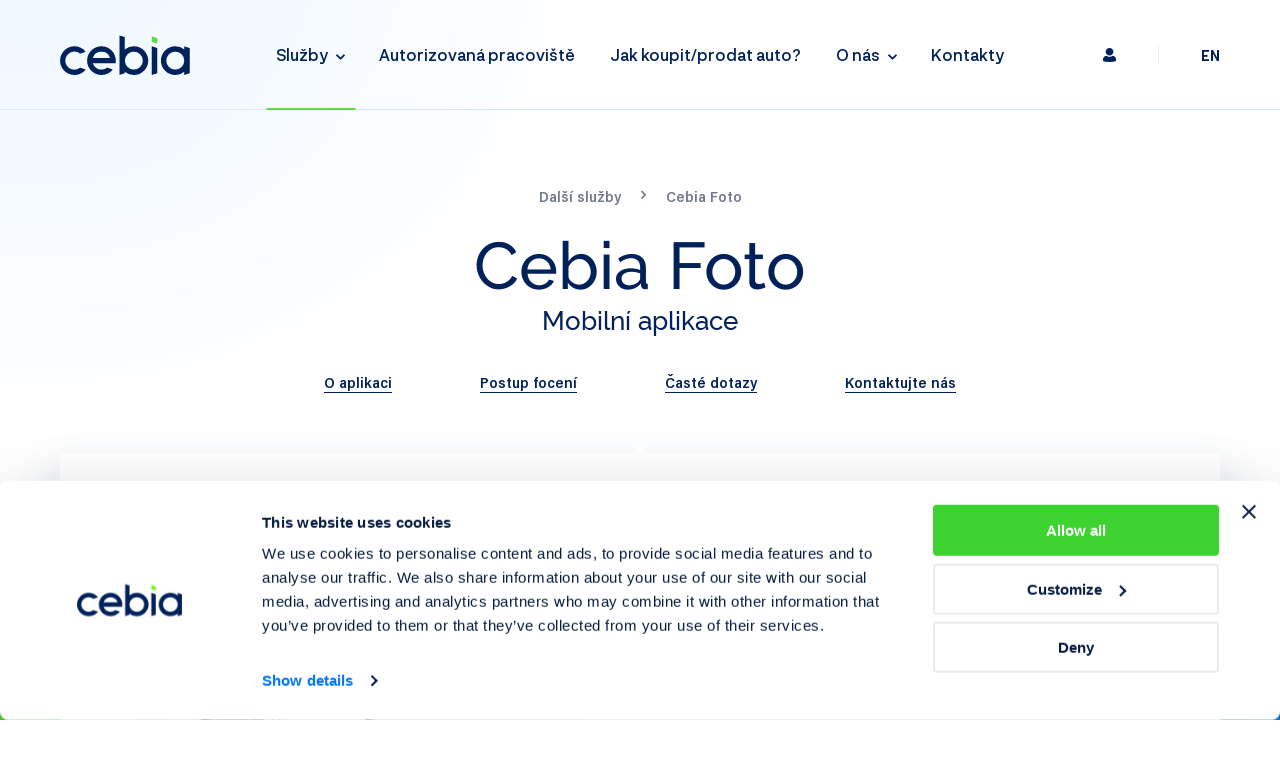

--- FILE ---
content_type: text/html; charset=utf-8
request_url: https://www.cebia.cz/sluzby/cebia-foto
body_size: 10446
content:
<!DOCTYPE html>
<html lang="cs" data-basepath="" data-sentry='{"dsn" : "https://ef31580540bb4195b42cb72ba915c46b@sentry.giant.cz/52", "environment": "production", "tags": {"module": "frontend"}}' >
<head>
    <meta charset="utf-8">
    <meta name="viewport" content="width=device-width, initial-scale=1">
    <meta http-equiv="X-UA-Compatible" content="IE=edge">

    <title>Cebia Foto | Cebia.cz</title>
    <meta name="description" content="Mobilní aplikace Cebia Foto slouží k&nbsp;nafocení stavu vozidla při uzavření pojištění. Aplikace je dostupná pro české a&nbsp;slovenské zákazníky.">

    
    <link rel="apple-touch-icon" sizes="180x180" href="/assets/frontend/img/favicons/apple-touch-icon.1767969901.png">
    <link rel="icon" type="image/png" sizes="32x32" href="/assets/frontend/img/favicons/favicon-32x32.1767969901.png">
    <link rel="icon" type="image/png" sizes="16x16" href="/assets/frontend/img/favicons/favicon-16x16.1767969901.png">
    <link rel="manifest" href="/assets/frontend/img/favicons/site.1767969901.webmanifest">
    <link rel="shortcut icon" href="/assets/frontend/img/favicons/favicon.1767969901.ico">
    <meta name="msapplication-TileColor" content="#ff0000">
    <meta name="msapplication-config" content="/assets/frontend/img/favicons/browserconfig.1767969901.xml">
    <meta name="theme-color" content="#ffffff">


    <link rel="preload" href="/assets/frontend/css/main.min.1767972916.css" as="style">



    <link rel="preload" href="/assets/frontend/fonts/raleway/subset-Raleway-Regular.woff2" as="font" type="font/woff2" crossorigin>
    <link rel="preload" href="/assets/frontend/fonts/raleway/subset-Raleway-Medium.woff2" as="font" type="font/woff2" crossorigin>
    <link rel="preload" href="/assets/frontend/fonts/neurial-grotesk/subset-NeurialGrotesk-Regular.woff2" as="font" type="font/woff2" crossorigin>
    <link rel="preload" href="/assets/frontend/fonts/neurial-grotesk/subset-NeurialGrotesk-Medium.woff2" as="font" type="font/woff2" crossorigin>
    <link rel="preload" href="/assets/frontend/fonts/neurial-grotesk/subset-NeurialGrotesk-Bold.woff2" as="font" type="font/woff2" crossorigin>
    <link rel="preload" href="/assets/frontend/fonts/icons/c019334ce23a72689704ce7099ce2763.woff2" as="font" type="font/woff2" crossorigin>

    <link rel="stylesheet" href="/assets/frontend/css/main.min.1767972916.css">

        <meta property="og:title" content="Cebia Foto | Cebia.cz">
        <meta property="og:image" content="https://www.cebia.cz/data/og-image/other/front-static/cs/cebia-foto-cebia-foto.png">
        <meta property="og:type" content="website">
        <meta property="og:url" content="https://www.cebia.cz/sluzby/cebia-foto">
        <meta property="og:description" content="Mobilní aplikace Cebia Foto slouží k&nbsp;nafocení stavu vozidla při uzavření pojištění. Aplikace je dostupná pro české a&nbsp;slovenské zákazníky.">

        <meta name="twitter:site" content="@cebia_cz">
        <meta name="twitter:title" content="Cebia Foto | Cebia.cz">
        <meta name="twitter:description" content="Mobilní aplikace Cebia Foto slouží k&nbsp;nafocení stavu vozidla při uzavření pojištění. Aplikace je dostupná pro české a&nbsp;slovenské zákazníky.">
        <meta name="twitter:image" content="https://www.cebia.cz/data/og-image/other/front-static/cs/cebia-foto-cebia-foto.png">

    <script>
        document.documentElement.classList.add('js')
        var FORCE_NATIVE_SCROLL = false
    </script>

    <script>(function(w,d,s,l,i){w[l]=w[l]||[];w[l].push({'gtm.start':
    new Date().getTime(),event:'gtm.js'});var f=d.getElementsByTagName(s)[0],
    j=d.createElement(s),dl=l!='dataLayer'?'&l='+l:'';j.async=true;j.src=
    'https://www.googletagmanager.com/gtm.js?id='+i+dl;f.parentNode.insertBefore(j,f);
    })(window,document,'script','dataLayer',"GTM-MM9F5PX");</script>

    <script>
        let savedReferrer = document.URL
        window.dataLayer = window.dataLayer || []; // stačí při inicializaci stránky
        window.dataLayer.push({
                "event": "page_view",
                "page": {
                        "referrer": document.referrer
                },
                "url": document.URL,
                "clear": true,
        });
    </script>
</head>
<body  data-component="Page">
    <noscript><iframe src="https://www.googletagmanager.com/ns.html?id=GTM-MM9F5PX" height="0" width="0" style="display:none;visibility:hidden"></iframe></noscript>

    <button type="button" class="NavToggle" data-component="NavOpener">
        <span class="NavToggle-label">Menu</span>
        <span class="Hamburger">
            <span class="Hamburger-content">
                <span class="Hamburger-line"></span>
                <span class="Hamburger-line"></span>
                <span class="Hamburger-line"></span>
            </span>
        </span>
    </button>



<div class="Header">
    <div class="Container Container--full">
        <div class="Header-content">
            <div class="Header-logo">
                <a href="/"><img src="/assets/frontend/img/logo-cebia.1767969901.svg" width="130" height="41" alt="cebia"></a>
            </div>

            <nav class="Nav" aria-labeledby="nav-main" data-component="Nav">
                <button type="button" class="NavToggle NavToggle--static" data-component="NavOpener" data-options='{"static": true}'>
                    <span class="NavToggle-label">Menu</span>
                    <span class="Hamburger">
                        <span class="Hamburger-content">
                            <span class="Hamburger-line"></span>
                            <span class="Hamburger-line"></span>
                            <span class="Hamburger-line"></span>
                        </span>
                    </span>
                </button>
                <div class="Nav-inner" data-component="NavMobile" id="mobile-nav">
                    <h2 class="u-noScreen" id="nav-main">Hlavní navigace</h2>
                    <div class="Nav-block Nav-block--main" data-ref="main" data-component="NavLine">
                        <div class="Nav-header">
    <div class="Header-tools" id="header-tools-1">
        <a href="https://www.cebianet.cz" class="Header-link" aria-label="Přihlášení"><span class="Icon Icon--user"></span></a>
        <span class="Header-separator" aria-hidden="true">|</span>
        <a href="/en/services/cebia-foto" class="Header-link" data-no-swup>EN</a>
        
    </div>
                        </div>
                        <div class="Nav-content" aria-label="Hlavní navigace" data-ref="list" id="nav-content">

                            <a data-rel="services" data-ref="item" href="/sluzby" class="is-active Nav-link Nav-link--hasSubnav Nav-link--services">Služby <span class="Nav-button" data-ref="toggle" data-rel="services"></span></a>

                            <a data-ref="item" href="/autorizovana-pracoviste" class="Nav-link">Autorizovaná <br class="xl:u-hidden mdMax:u-hidden">pracoviště</a>

                            <a data-ref="item" href="/pruvodce" class="Nav-link">Jak koupit/prodat <br class="xl:u-hidden mdMax:u-hidden">auto?</a>

                            <a data-rel="about" data-ref="item" href="/o-nas" class="Nav-link Nav-link--hasSubnav">O nás <span class="Nav-button" data-ref="toggle" data-rel="about"></span></a>

                            <a data-ref="item" href="/kontakty" class="Nav-link">Kontakty</a>
                        </div>
                        <div class="Nav-line" data-ref="NavLine:line"></div>
                    </div>
                    <div class="Nav-block Nav-block--secondary" data-ref="block" data-id="services" data-type="full">
                        <div class="Nav-arrow" data-ref="arrow"></div>
                        <div class="Nav-header md:u-hidden" data-ref="toggle">
                            <h3 class="Nav-title">Služby</h3>
                        </div>
                        <div class="Nav-header smwMax:u-hidden">
                            <a class="Nav-title" href="/sluzby">Služby</a>
                        </div>

                        <div class="Nav-layer" data-ref="layer">
        <div class="Nav-column Nav-column--check">
            <h3 class="Nav-subtitle"><b>Prověření</b> vozidel</h3>
            <ul>
                <li>
                                            <a href="https://cz.cebia.com"><b>Prověření historie vozidla</b></a>
                </li>
                <li>
                                            <a href="/sluzby/provin"><b>Prověření původu v&nbsp;zahraničí</b> PROVIN</a>
                </li>
                <li>
                                            <a href="/sluzby/vintest"><b>Fyzická kontrola identifikátorů</b> VINTEST</a>
                </li>
                <li>
                                            <a href="/zakladni-provereni"><b>Základní prověření vozidla</b></a>
                </li>
            </ul>
        </div>
        <div class="Nav-column Nav-column--safety">
            <h3 class="Nav-subtitle"><b>Zabezpečení</b> vozidel</h3>
            <ul>
                <li>
                                            <a href="/sluzby/piskovani-skel"><b>Pískování skel</b> OCIS</a>
                </li>
                <li>
                                            <a href="/sluzby/leptani-skel"><b>Leptání skel</b> OCIS</a>
                </li>
                <li>
                                            <a href="/sluzby/cebia-sat"><b>Satelitní zabezpečení</b></a>
                </li>
                <li>
                                            <a href="/uniqa-safeline"><b>UNIQA SafeLine</b></a>
                </li>
                <li>
                                            <a href="/allianz-bonusdrive"><b>Allianz BonusDrive</b></a>
                </li>
            </ul>
        </div>
        <div class="Nav-column Nav-column--other">
            <h3 class="Nav-subtitle"><b>Další služby</b></h3>
            <ul>
                <li>
                                            <a href="/sluzby/vinfoto"><b>Prohlídka k&nbsp;pojištění vozidla</b> VINFOTO</a>
                </li>
                <li>
                                            <a href="/sluzby/cebia-foto" class="is-active"><b>Mobilní aplikace</b> Cebia Foto</a>
                </li>
                <li>
                                            <a href="https://exekuce.cebia.cz/pub/"><b>Kontrola exekucí</b></a>
                </li>
                <li>
                                            <a href="/sluzby/homologace-vozidel"><b>Homologace vozidel</b></a>
                </li>
                <li>
                                            <a href="https://www.carolina.cz"><b>Mobilní aplikace</b> Carolina</a>
                </li>
                <li>
                                            <a href="https://www.cebianet.cz"><b>Pro partnery</b></a>
                </li>
            </ul>
        </div>
                        </div>
                    </div>
                    <div class="Nav-block Nav-block--float Nav-block--secondary" data-ref="block" data-id="about" data-type="float">
                        <div class="Nav-arrow" data-ref="arrow"></div>
                        <div class="Nav-header" data-ref="toggle">
                            <h3 class="Nav-title">O nás</h3>
                        </div>
                        <div class="Nav-layer Nav-layer--about">
                            <ul>
                                <li><a href="/novinky" class="Nav-iconLink"><span class="Icon Icon--sheets" aria-hidden="true"></span> Novinky</a></li>
                                <li><a class="Nav-iconLink" href="/o-nas#historie"><span class="Icon Icon--hourglass" aria-hidden="true"></span> Historie společnosti</a></li>
                                <li><a class="Nav-iconLink" href="/o-nas#partneri"><span class="Icon Icon--note" aria-hidden="true"></span> Naši partneři</a></li>
                                <li>
                                        <a href="/novinky/tiskove-zpravy" class="Nav-iconLink"><span class="Icon Icon--megaphone" aria-hidden="true"></span> Tiskové zprávy</a>
                                </li>
                                <li><a class="Nav-iconLink" href="/o-nas#volne-pozice"><span class="Icon Icon--badge" aria-hidden="true"></span> Kariéra</a></li>
                            </ul>
                        </div>
                    </div>
                </div>
            </nav>

    <div class="Header-tools" id="header-tools-2">
        <a href="https://www.cebianet.cz" class="Header-link" aria-label="Přihlášení"><span class="Icon Icon--user"></span></a>
        <span class="Header-separator" aria-hidden="true">|</span>
        <a href="/en/services/cebia-foto" class="Header-link" data-no-swup>EN</a>
        
    </div>

            <button type="button" class="NavToggle NavToggle--static" data-component="NavOpener" data-options='{"static": true}'>
                <span class="NavToggle-label">Menu</span>
                <span class="Hamburger">
                    <span class="Hamburger-content">
                        <span class="Hamburger-line"></span>
                        <span class="Hamburger-line"></span>
                        <span class="Hamburger-line"></span>
                    </span>
                </span>
            </button>

        </div>
    </div>
</div>

    <div class="scroll-Container">
        <div class="scroll-Container-inner">
            <div class="Blob">
                <div class="Container Container--full">
                    <div class="Blob-content"></div>
                </div>
            </div>
            <div class="Header Header--ghost"></div>

            <div class="scroll-Container-content" id="page-content">

<main>
    <div class="PageHeader">
        <div class="Container">
            <div class="PageHeader-content">
                <nav class="Breadcrumbs a-InOut" aria-label="Drobečková navigace">
                    <ol>
                        <li><a href="/sluzby#dalsi-sluzby">Další služby</a></li>
                        <li>Cebia Foto
</li>
                    </ol>
                </nav>

                <h1 class="PageHeader-title" data-component="PageHeaderTitle">
                    <span data-ref="item">Cebia Foto</span>
                    <small data-ref="item">Mobilní aplikace</small>

                </h1>

                    <ul class="PageHeader-links" id="page-header-links"><li class="PageHeader-link a-UpIn"><a data-cke-saved-href="#o-sluzbe" href="#o-sluzbe">O aplikaci</a></li><li class="PageHeader-link a-UpIn"><a data-cke-saved-href="#postup-prohlidky" href="#postup-prohlidky">Postup focení</a></li><li class="PageHeader-link a-UpIn"><a data-cke-saved-href="#caste-dotazy" href="#caste-dotazy">Časté dotazy</a></li><li class="PageHeader-link a-UpIn"><a data-cke-saved-href="#kontaktni-formular" href="#kontaktni-formular" data-component="ModalOpener">Kontaktujte nás</a></li></ul>
            </div>
        </div>
    </div>


    <section class="Section Section--appended" id="o-sluzbe">
        <div class="Container">
            <div class="IntroBlock IntroBlock--faded">
                <div class="Shape Shape--blue u-swup"></div>
                <div class="Shape Shape--green u-swup"></div>
                <div class="Shape Shape--greenLine u-swup"></div>
                <div class="Shape Shape--blueLine u-swup"></div>
                <div class="IntroBlock-content">
                    <h2 class="Section-title Section-title--center Beta">O aplikaci
</h2>
                    <div class="Grid gm-type gap-40">
                        <div class="Grid-cell md:w-1/2">
                            <div class="page-CebiFoto-visual">
    <img
            class="is-lazy "
            data-src="/assets/frontend/img/pages/cebia-foto/service-visual.1767969901.jpg"
            data-srcset="/assets/frontend/img/pages/cebia-foto/service-visual@2x.1767969901.jpg 2x"
            data-flickity-lazyload="/assets/frontend/img/pages/cebia-foto/service-visual.1767969901.jpg"
    width="515" height="440" alt="">
    <noscript>
        <img
                
                src="/assets/frontend/img/pages/cebia-foto/service-visual.1767969901.jpg"
                srcset="/assets/frontend/img/pages/cebia-foto/service-visual@2x.1767969901.jpg 2x"
        width="515" height="440" alt="">
    </noscript>
                            </div>
                        </div>
                        <div class="Grid-cell md:w-1/2 u-textLarge LinkRegion">
                            <p>Mobilní aplikace Cebia Foto slouží k&nbsp;nafocení stavu vozidla při uzavření pojištění. Fotodokumentace slouží k&nbsp;ochraně vašich práv i&nbsp;práv pojišťovny při případné likvidaci pojistné události</p><p>Mobilní aplikace je dostupná zdarma v&nbsp;českých a&nbsp;slovenských obchodech s&nbsp;aplikacemi Google Play (Android) a&nbsp;App Store (iOS).</p><p>Dokud není focení stavu vozidla provedené, pojištění neplatí v&nbsp;plném rozsahu a&nbsp;v&nbsp;případě pojistné události může být vaše spoluúčast ve výši až 90 %. Proto je dobré vozidlo nafotit co nejdříve.</p>
                        </div>
                    </div>

                </div>
            </div>
        </div>
    </section>

    <div class="Container">
        <div class="Separator"></div>
    </div>

    <section class="Section Section--medium" id="postup-prohlidky">
        <div class="Container">
            <header class="Section-header LinkRegion">
                <h2 class="Section-title Section-title--center Beta">Jak postupovat při focení
</h2>
                Pro focení budete potřebovat chytrý telefon Android nebo iOS

            </header>

            <div class="VerticalTabs u-wider" data-component="Tabs" data-options='{"media": "largeUp"}'>
                <ol class="VerticalTabs-list">
                    <li class="VerticalTabs-progress" aria-hidden="true" data-ref="Tabs:progress"></li>
                    <li class="VerticalTabs-item is-active" data-ref="Tabs:item"><a href="#step-1" class="VerticalTabs-link">Naskenujte QR kód </a></li>
                    <li class="VerticalTabs-item" data-ref="Tabs:item"><a href="#step-2" class="VerticalTabs-link">Nafoťte vozidlo dle pokynů v&nbsp;aplikaci</a></li>
                    <li class="VerticalTabs-item" data-ref="Tabs:item"><a href="#step-3" class="VerticalTabs-link">Vyčkejte na schválení fotografií</a></li>
                    <li class="VerticalTabs-item" data-ref="Tabs:item"><a href="#step-4" class="VerticalTabs-link">Vystavení osvědčení s&nbsp;hodnocením</a></li>
                </ol>

                <div class="VerticalTabs-body" data-component="Accordion" data-media="mediumMax">
                    <article class="VerticalTabs-panel is-active" id="step-1" data-ref="Tabs:panel">
                        <div class="VerticalTabs-panelBody" data-ref="Accordion:item">
                            <h3 class="VerticalTabs-title" data-ref="Accordion:toggle" role="button">
                                <span class="VerticalTabs-titleContent">Naskenujte QR kód </span>
                            </h3>
                            <div class="VerticalTabs-inner" data-ref="Accordion:content">
                                <div class="VerticalTabs-content">
                                    <div class="Text">
                                        <p>Pomocí chytrého telefonu Android nebo iOS naskenujte QR kód uvedený na tzv. <strong>klientském kuponu</strong>, který jste obdrželi při sjednání pojistky společně s&nbsp;pojistnou smlouvou. Načtení QR kódu automaticky spustí stahování mobilní aplikace Cebia Foto.&nbsp;</p>
                                    </div>

                                    <div class="page-CebiaFoto-appScreenshot">
                                        <div class="page-CebiaFoto-appScreenshotImage">
                                        <img
                                            class="is-lazy"
                                            data-src="/assets/frontend/img/pages/cebia-foto/appscreenshot-cs.1767969901.jpg"
                                            data-srcset="/assets/frontend/img/pages/cebia-foto/appscreenshot-cs@2x.1767969901.jpg 2x"
                                            width="210"
                                            height="300"
                                            alt="">
                                        </div>
                                        <p class="page-CebiaFoto-appScreenshotContent">
                                            Načtěte QR kód pomocí mobilní aplikace <strong>Cebia Foto</strong>
                                        </p>
                                    </div>
                                </div>
                            </div>
                        </div>
                    </article>

                    <article class="VerticalTabs-panel" id="step-2" data-ref="Tabs:panel">
                        <div class="VerticalTabs-panelBody" data-ref="Accordion:item">
                            <h3 class="VerticalTabs-title" data-ref="Accordion:toggle" role="button">
                                <span class="VerticalTabs-titleContent">Nafoťte vozidlo dle pokynů v&nbsp;aplikaci</span>
                            </h3>
                            <div class="VerticalTabs-inner" data-ref="Accordion:content">
                                <div class="VerticalTabs-content">
                                    <div class="Text">
                                        <p>Po instalaci se do aplikace automaticky nahrají údaje k&nbsp;vaší smlouvě a&nbsp;můžete začít s&nbsp;focením. Aplikace vás celým procesem provede, případně v&nbsp;ní naleznete i&nbsp;videonávod, jak při focení postupovat.</p><p>Při focení prosím dodržujte několik zásad:</p><ul><li>Vozidlo foťte <strong>umyté, ve dne</strong> a&nbsp;za dobrého počasí.</li><li><strong>Všechna skla</strong> vozidla musí být <strong>zatažená</strong> (včetně stahovací střechy).</li><li>Během focení vozidlo <strong>nepřeparkovávejte</strong>.</li><li>Důkladně vyfoťte všechna (i drobná) <strong>poškození vozidla!</strong></li></ul>
                                    </div>
                                </div>
                            </div>
                        </div>
                    </article>

                    <article class="VerticalTabs-panel" id="step-3" data-ref="Tabs:panel">
                        <div class="VerticalTabs-panelBody" data-ref="Accordion:item">
                            <h3 class="VerticalTabs-title" data-ref="Accordion:toggle" role="button">
                                <span class="VerticalTabs-titleContent">Vyčkejte na schválení fotografií</span>
                            </h3>
                            <div class="VerticalTabs-inner" data-ref="Accordion:content">
                                <div class="VerticalTabs-content">
                                    <div class="Text">
                                        <p>Po nafocení a&nbsp;odeslání fotografií <strong>nemažte mobilní aplikaci</strong> Cebia Foto a&nbsp;ponechte si u&nbsp;ní <strong>zapnuté notifikace</strong>. Po schválení fotografií vám aplikace zašle notifikaci o&nbsp;úspěšném dokončení prohlídky, případně budete požádáni o&nbsp;přefocení nevyhovujících fotografií.</p><p>Až po schválení všech fotografií vám zašleme <strong>Osvědčení o&nbsp;provedení služby VINFOTO</strong>, čímž je prohlídka ukončena a&nbsp;vy můžete aplikaci smazat. Informace o&nbsp;úspěšném provedení prohlídky jsou automaticky předány vaší pojišťovně, nemusíte ji tedy již nijak informovat.</p>
                                    </div>
                                </div>
                            </div>
                        </div>
                    </article>

                    <article class="VerticalTabs-panel" id="step-4" data-ref="Tabs:panel">
                        <div class="VerticalTabs-panelBody" data-ref="Accordion:item">
                            <h3 class="VerticalTabs-title" data-ref="Accordion:toggle" role="button">
                                <span class="VerticalTabs-titleContent">Vystavení osvědčení s&nbsp;hodnocením</span>
                            </h3>
                            <div class="VerticalTabs-inner" data-ref="Accordion:content">
                                <div class="VerticalTabs-content">
                                    <div class="Text">
                                        <p>Po schválení prohlídky vystavíme osvědčení s&nbsp;hodnocením stavu vozidla, které automaticky odešleme vám i&nbsp;pojišťovně.</p><h4 class="u-color--green">1 – Bez viditelného poškození</h4><ul class="u-mark--green"><li>Nebyly nalezeny žádné stopy poškození karoserie ani poškození skel.</li></ul><h4 class="u-color--orange">2 – Drobné poškození skel vozidla</h4><ul class="u-mark--orange"><li>Bylo nalezeno pouze poškození skel.</li></ul><h4 class="u-color--orange">3 – Drobné poškození mimo poškození skel</h4><ul class="u-mark--orange"><li>Byly nalezeny pouze stopy poškození karoserie, skla byla nepoškozena.</li></ul><h4 class="u-color--orange">4 – Drobné poškození skel i&nbsp;ostatních částí vozidla</h4><ul class="u-mark--orange"><li>Byly nalezeny stopy poškození karoserie i&nbsp;poškození skel.</li></ul><h4 class="u-color--red">5 – Poškození většího rozsahu (poškození nelze specifikovat)</h4><ul class="u-mark--red"><li>Škoda zřejmě převyšuje 5&nbsp;% obecné ceny vozidla a&nbsp;nelze ji přesně specifikovat.</li></ul>
                                    </div>
                                </div>
                            </div>
                        </div>
                    </article>
                </div>
            </div>
        </div>
    </section>

    <section class="Section Section--appended">
        <div class="Container">
            <div class="Grid smw:gap-20 md:gap-50">
                <div class="Grid-cell smw:w-1/2">
                    <figure class="Video" data-component="Video">
                        <div class="Video-content">
                            <div class="Video-placeholder" data-ref="placeholder">
                                <img src="https://img.youtube.com/vi/9_80T1jnBa8/maxresdefault.jpg" alt="">
                                <button type="button" class="Video-play" aria-label="Přehrát" data-ref="playButton"></button>
                            </div>
                            <script type="text/x-template" data-ref="template">
                                <iframe
                                    src="https://www.youtube.com/embed/9_80T1jnBa8?autoplay=1&playsinline=1&rel=0&modestbranding=1"
                                    frameborder="0"
                                    allow="accelerometer; autoplay; encrypted-media; gyroscope; picture-in-picture"
                                    allowfullscreen>
                                </iframe>
                            </script>
                        </div>
                        <figcaption class="Video-caption">
                            Videonávod: Cebia Foto
                        </figcaption>
                    </figure>
                </div>
                <div class="Grid-cell smw:w-1/2">
                    <figure class="Video" data-component="Video">
                        <div class="Video-content">
                            <div class="Video-placeholder" data-ref="placeholder">
                                <img src="https://img.youtube.com/vi/RtUR35QOIDM/maxresdefault.jpg" alt="">
                                <button type="button" class="Video-play" aria-label="Přehrát" data-ref="playButton"></button>
                            </div>
                            <script type="text/x-template" data-ref="template">
                                <iframe
                                    src="https://www.youtube.com/embed/RtUR35QOIDM?autoplay=1&playsinline=1&rel=0&modestbranding=1"
                                    frameborder="0"
                                    allow="accelerometer; autoplay; encrypted-media; gyroscope; picture-in-picture"
                                    allowfullscreen>
                                </iframe>
                            </script>
                        </div>
                        <figcaption class="Video-caption">
                            Videonávod: Cebia Foto Skla
                        </figcaption>
                    </figure>
                </div>
            </div>
        </div>
    </section>



<div class="Container Container--wide is-pure">
    <section class="Section Section--bare" id="caste-dotazy">
        <div class="Section Section--bare">
            <div class="Section-shape Section-shape--left"></div>
            <div class="Container" data-component="IntersectionGroup">
                <div class="Section-header">
                    <h2 class="Section-title Section-title--center Beta">Časté dotazy</h2>
                    <p class="u-color--darkBlue">Otázky, které nám položili zákazníci před vámi</p>
                </div>

                <div class="FaqList LinkRegion" data-component="Accordion" data-options='{"scrollTo": true}'>
                    <article class="Faq u-wider" data-ref="item">
                        <h3 class="Faq-question" data-ref="toggle" role="button">Je nafocení vozidla povinné?</h3>
                        <div class="Faq-answer" data-ref="content">
                            <div class="Faq-content">
                                <p>Ano. Fotodokumentace musí být pořízena co nejdříve po uzavření pojištění. Pokud fotodokumentaci nepořídíte v&nbsp;daném termínu, může být vaše spoluúčast při případné likvidaci pojistné události až 90 %. Pojišťovna také může pojistku zcela zrušit.</p>

                            </div>
                        </div>
                    </article>
                    <article class="Faq u-wider" data-ref="item">
                        <h3 class="Faq-question" data-ref="toggle" role="button">Mohu si stáhnout kopii Osvědčení o&nbsp;provedení služby?</h3>
                        <div class="Faq-answer" data-ref="content">
                            <div class="Faq-content">
                                <p>Samozřejmě. Ověřit platnost, nebo stáhnout kopii Osvědčení můžete na stránce <a href="/overeni-osvedceni">Ověření osvědčení</a>.</p>

                            </div>
                        </div>
                    </article>
                    <article class="Faq u-wider" data-ref="item">
                        <h3 class="Faq-question" data-ref="toggle" role="button">Mohu mobilní aplikaci Cebia Foto smazat z&nbsp;telefonu?</h3>
                        <div class="Faq-answer" data-ref="content">
                            <div class="Faq-content">
                                <p>Aplikaci můžete smazat až po schválení všech fotografií a&nbsp;obdržení Osvědčení o&nbsp;provedení služby VINFOTO. Do té doby slouží aplikace k&nbsp;oboustranné komunikaci s&nbsp;Cebia.</p>

                            </div>
                        </div>
                    </article>
                    <article class="Faq u-wider" data-ref="item">
                        <h3 class="Faq-question" data-ref="toggle" role="button">Co když ještě nemám technický průkaz nebo registrační značku? </h3>
                        <div class="Faq-answer" data-ref="content">
                            <div class="Faq-content">
                                <p>Technický průkaz ani registrační značka nejsou pro prohlídku povinné. Může vás o&nbsp;ně ale požádat později sama pojišťovna.</p>

                            </div>
                        </div>
                    </article>
                    <article class="Faq u-wider" data-ref="item">
                        <h3 class="Faq-question" data-ref="toggle" role="button">Mohu zaslat opravené snímky emailem? </h3>
                        <div class="Faq-answer" data-ref="content">
                            <div class="Faq-content">
                                <p>Nikoliv. Fotografie je nutné pořídit přímo v&nbsp;mobilní aplikaci Cebia Foto, jinak nebudou akceptovány.</p>

                            </div>
                        </div>
                    </article>
                    <article class="Faq u-wider" data-ref="item">
                        <h3 class="Faq-question" data-ref="toggle" role="button">Pokud se fotografie nepovedla, musím nafotit celé auto znovu?</h3>
                        <div class="Faq-answer" data-ref="content">
                            <div class="Faq-content">
                                <p>Pokud vás požádáme o&nbsp;opravu některého ze snímků, není nutné fotit opět celé vozidla, ale pouze požadované pohledy.</p>

                            </div>
                        </div>
                    </article>
                    <article class="Faq u-wider" data-ref="item">
                        <h3 class="Faq-question" data-ref="toggle" role="button">Co mám dělat, když nevlastním chytrý telefon?</h3>
                        <div class="Faq-answer" data-ref="content">
                            <div class="Faq-content">
                                <p>Pokud máte někoho blízkého, kdo chytrý telefon vlastní, může provést prohlídku za vás. Případně se můžete objednat na nafocení do jednoho z&nbsp;našich autorizovaných pracovišť. Tato služba však může být zpoplatněna.</p>

                            </div>
                        </div>
                    </article>
                    <article class="Faq u-wider" data-ref="item">
                        <h3 class="Faq-question" data-ref="toggle" role="button">Co mám dělat, když se mi nafocení nedaří?</h3>
                        <div class="Faq-answer" data-ref="content">
                            <div class="Faq-content">
                                <p>Pokud se vám nafocení opakovaně nedaří, můžete se objednat na nafocení do jednoho z&nbsp;našich autorizovaných pracovišť. Tato služba však může být zpoplatněna.</p>

                            </div>
                        </div>
                    </article>
                    <article class="Faq u-wider" data-ref="item">
                        <h3 class="Faq-question" data-ref="toggle" role="button">Nejde mi stáhnout mobilní aplikace, co s&nbsp;tím? </h3>
                        <div class="Faq-answer" data-ref="content">
                            <div class="Faq-content">
                                <p>Mobilní aplikaci lze stáhnout pouze v&nbsp;české a&nbsp;slovenské verzi obchodů s&nbsp;aplikacemi Google Play a&nbsp;App Store. Zkontrolujte prosím nastavení země ve vašem telefonu a&nbsp;případně jej změňte na Česko, nebo Slovensko (podle toho, v&nbsp;jaké zemi máte vozidlo pojištěno).</p>

                            </div>
                        </div>
                    </article>
                    <article class="Faq u-wider" data-ref="item">
                        <h3 class="Faq-question" data-ref="toggle" role="button">Co mám dělat, když nemám klientský kupon? </h3>
                        <div class="Faq-answer" data-ref="content">
                            <div class="Faq-content">
                                <p>Kontaktujte prosím přímo vaši pojišťovnu, která vám klientský kupon poskytne.</p>

                            </div>
                        </div>
                    </article>
                    <article class="Faq u-wider" data-ref="item">
                        <h3 class="Faq-question" data-ref="toggle" role="button">Jaký je rozdíl mezi Cebia Foto a&nbsp;VINFOTO?
</h3>
                        <div class="Faq-answer" data-ref="content">
                            <div class="Faq-content">
                                <p>VINFOTO je název samotné prohlídky vozidla. Cebia Foto je mobilní aplikace, kterou lze prohlídku VINFOTO provést.</p>

                            </div>
                        </div>
                    </article>
                </div>
            </div>
        </div>

            <div class="Section Section--fat">
                <div class="Container">
                    <div class="FaqList">
                        <div class="FaqList-controls">
                            <div class="FaqList-text">
                                
                                <p class="Gama">Nenašli jste odpověď na něco, co vás zajímá? Napište nám a&nbsp;rádi vám poradíme</p>
                            </div>
                            <a href="#kontaktni-formular" data-component="ModalOpener" class="Button Button--blue"><span class="Button-content">Kontaktní formulář</span> <span class="Icon Icon--arrowRight"></span></a>
                        </div>
                    </div>
                </div>
            </div>
    </section>
</div>


    <section class="Section Section--appended">
        <div class="Container">
            <div class="Grid gap-20 md:gap-30 lg:gap-40 gm-20 md:gm-30 lg:gm-40 Grid--alignCenter" data-component="IntersectionGroup">
                <div class="Grid-cell smw:w-1/2 md:w-1/3 u-transFadeInUp" data-ref="IntersectionGroup:item">
                    <a class="Banner u-bg--blue" href="/sluzby/vinfoto">
                        <article class="Banner-body">
                            <div class="Banner-content">
                                <h3 class="Banner-title">Prohlídka k&nbsp;pojištění vozidla</h3>
                                <p class="Banner-more" aria-hidden="true">VINFOTO</p>
                            </div>
                        </article>
                    </a>
                </div>
                <div class="Grid-cell smw:w-1/2 md:w-1/3 u-transFadeInUp" data-ref="IntersectionGroup:item">
                    <a href="https://cz.cebia.com" rel="noopener" class="Banner u-bg--mediumBlue">
                         <article class="Banner-body">
                            <div class="Banner-content">
                                <h3 class="Banner-title">Online prověření vozidla</h3>
                                <p class="Banner-more" aria-hidden="true">Více informací</p>
                            </div>
                        </article>
                    </a>
                </div>
                <div class="Grid-cell smw:w-1/2 md:w-1/3 u-transFadeInUp" data-ref="IntersectionGroup:item">
                    <a class="Banner u-bg--darkBlue" href="/pruvodce">
                         <article class="Banner-body">
                            <div class="Banner-content">
                                <h3 class="Banner-title">Vše o&nbsp;nákupu a&nbsp;prodeji vozu</h3>
                                <p class="Banner-more" aria-hidden="true">Cebia průvodce</p>
                            </div>
                        </article>
                    </a>
                </div>
            </div>
        </div>
    </section>

</main>

            </div>
        </div>

        <div class="scroll-Container-footer">
            <div class="FooterWrapper" data-ref="wrapper">
                <footer class="Footer" id="footer">
    <div class="Container Container--wide">
        <div class="Container is-pure smwMax:u-hidden">
            <div class="Footer-intro">
                <img src="/assets/frontend/img/logo-cebia-white.1767969901.svg" class="Footer-logo" width="130" height="41" alt="cebia">
                <p class="Footer-contacts">
                    <a href="mailto:cebia@cebia.cz"><a href="mailto:cebia&#64;cebia.cz">cebia@cebia.cz</a></a>
                    <a href="tel:+420222207207">+420 222 207 207</a>
                </p>
                <p class="Footer-social">
                    <a href="https://www.facebook.com/cebia.cz" rel="noopener" class="Social Social--facebook">
                        <span class="Social-label">Facebook</span>
                    </a>
                    <a href="https://www.youtube.com/user/cebiacz" rel="noopener" class="Social Social--youtube">
                        <span class="Social-label">YouTube</span>
                    </a>
                </p>
            </div>
        </div>
        <div class="Separator smwMax:u-hidden"></div>
        <div class="Container is-pure">
            <div class="Footer-content">
                <div class="Footer-block">
                    <div class="Footer-list">
                        <ul><li><a data-cke-saved-href="/autorizovana-pracoviste" href="/autorizovana-pracoviste">Autorizovaná pracoviště</a></li><li><a data-cke-saved-href="/kontakty" href="/kontakty">Kontakty</a></li><li><a data-cke-saved-href="/novinky/tiskove-zpravy" href="/novinky/tiskove-zpravy">Tiskové zprávy</a></li><li><a data-cke-saved-href="/o-nas#volne-pozice" href="/o-nas#volne-pozice">Kariéra</a></li><li><a data-cke-saved-href="/overeni-osvedceni" href="/overeni-osvedceni">Ověření osvědčení</a></li><li><a data-cke-saved-href="/helpdesk-ocis" href="/helpdesk-ocis">HelpDesk OCIS</a></li><li><a data-cke-saved-href="/pruvodce/partner-eu" href="/pruvodce/partner-eu">Partner EU</a></li><li><a data-cke-saved-href="/pravni-informace" href="/pravni-informace">Právní informace</a></li><li><a data-cke-saved-href="/kontakty#reklamace" href="/kontakty#reklamace">Reklamace a&nbsp;stížnosti</a></li><li><a data-cke-saved-href="https://nntb.cz/c/vt8hhvsb" target="_blank" href="https://nntb.cz/c/vt8hhvsb">Whistleblowing</a>​​​​​​​</li><li><a data-cke-saved-href="https://cebia.com/checklease/frmHledej.aspx" target="_blank" href="https://cebia.com/checklease/frmHledej.aspx">CheckLease</a></li><li><a data-cke-saved-href="https://www.cebianet.cz" href="https://www.cebianet.cz">CebiaNET</a></li><li><a data-cke-saved-href="/mapa-stranek" href="/mapa-stranek">Mapa stránek</a></li><li><a data-cke-saved-href="/pravni-informace/cookies" href="/pravni-informace/cookies" target="_blank">Nastavení cookies</a></li></ul>
                    </div>
                </div>

                <div class="Footer-block Footer-block--services">
                    <h3 class="Footer-blockTitle"><a href="/sluzby">Služby</a></h3>
                    <div class="Footer-list Footer-list--minor">
                        <ul><li><a data-cke-saved-href="https://cz.cebia.com" href="https://cz.cebia.com">Prověření historie vozidla</a></li><li><a data-cke-saved-href="/sluzby/provin" href="/sluzby/provin">Prověření v&nbsp;zemi původu PROVIN</a></li><li><a data-cke-saved-href="/sluzby/vintest" href="/sluzby/vintest">Fyzická kontrola identifikátorů&nbsp;VINTEST</a></li><li><a data-cke-saved-href="/zakladni-provereni" href="/zakladni-provereni">Základní prověření vozidla</a></li><li><a data-cke-saved-href="/sluzby/piskovani-skel" href="/sluzby/piskovani-skel">Pískování skel OCIS</a></li><li><a data-cke-saved-href="/sluzby/leptani-skel" href="/sluzby/leptani-skel">Leptání skel OCIS</a></li><li><a data-cke-saved-href="/sluzby/cebia-sat" href="/sluzby/cebia-sat">Satelitní zabezpečení</a></li><li><a data-cke-saved-href="/uniqa-safeline" href="/uniqa-safeline">UNIQA SafeLine</a></li><li><a data-cke-saved-href="/allianz-bonusdrive" href="/allianz-bonusdrive">Allianz BonusDrive</a></li><li><a data-cke-saved-href="/sluzby/vinfoto" href="/sluzby/vinfoto">Prohlídka k&nbsp;pojištění vozidla VINFOTO</a></li><li><a data-cke-saved-href="/sluzby/cebia-foto" href="/sluzby/cebia-foto">Mobilní aplikace Cebia Foto</a></li><li><a data-cke-saved-href="https://exekuce.cebia.cz/pub/" href="https://exekuce.cebia.cz/pub/">Kontrola exekucí</a></li><li><a data-cke-saved-href="https://www.carolina.cz" href="https://www.carolina.cz">Mobilní aplikace Carolina</a></li><li><a data-cke-saved-href="https://www.cebianet.cz" href="https://www.cebianet.cz">Pro partnery</a></li></ul>
                    </div>
                </div>

                <div class="Footer-block Footer-block--newsletter" id="snippet--newsletterFormSnippet">
                    <h3 class="Footer-blockTitle mdMax:u-hidden">Přihlaste se k&nbsp;odběru novinek</h3>
                    <p class="Footer-blockTitle lg:u-hidden">Odběr novinek</p>
                        <form class="newsletter-Form ajax" action="/sluzby/cebia-foto" method="post" id="frm-newsletterForm">



        <div class="FormItem FormItem--input">
                <input type="email" name="email" placeholder="Vaše e-mailová adresa" id="frm-newsletterForm-email" required data-nette-rules='[{"op":":filled","msg":"Tato položka je povinná"},{"op":":email","msg":"Nesprávný formát"}]' class=" newsletter-Form-input Input Input--dark">
        </div>


                            <div class="FormItem FormItem--checkbox u-errorContainer">
                                <span class="Checkbox Checkbox--dark">
                                    <input type="checkbox" class="Checkbox-input" aria-label="Souhlasím se zpracováním" name="personal_data_processing" id="frm-newsletterForm-personal_data_processing" required data-nette-rules='[{"op":":filled","msg":"Tato položka je povinná"}]'>
                                    <label class="Checkbox-placeholder" for="frm-newsletterForm-personal_data_processing"></label>
                                    <span class="Checkbox-label">
                                        <label for="frm-newsletterForm-personal_data_processing">Souhlasím se zpracováním</label>
                                        <a href="/pravni-informace/osobni-udaje"><u>osobních údajů</u></a>
                                    </span>
                                </span>
                            </div>

                            <div class="FormItem FormItem--button">
                                <button type="submit" class="Button newsletter-Form-button" aria-label="Odebírat" name="_submit" value="Odebírat">
                                    <span class="Button-content">Odebírat</span>
                                </button>
                            </div>

                            <div class="Antispam">
                                <input type="text" name="gagreeurl" class="anti" autocomplete="anti" id="frm-newsletterForm-gagreeurl" data-nette-rules='[{"op":":equal","msg":"Toto pole musí zůstat prázdné.","arg":""}]'>
                            </div>
                            <noscript data-component="Antispam">
                                <label for="agreeemail">Zadejte slovo <strong>cebia</strong></label>
                                <input type="text" name="agreeemail" class="anti-fill" id="frm-newsletterForm-agreeemail" required data-nette-rules='[{"op":":filled","msg":"Zadejte slovo cebia"},{"op":":equal","msg":"Zadejte slovo cebia","arg":"cebia"}]'>
                            </noscript>
<input type="hidden" name="_token_" value="1agr0ux9wcpIFz22G5MILzMliSg59IrqPeBhg="><input type="hidden" name="lang" value="cs"><input type="hidden" name="_do" value="newsletterForm-submit">                        </form>
                </div>
            </div>
            <div class="Separator"></div>
            <div class="Footer-info">
                <p class="Footer-copyright">
                    © 2026, Cebia, spol. s&nbsp;r.o.&nbsp;
                </p>
                <p class="Footer-giant">
                    <a href="https://www.giant.cz" class="Giant" aria-label="Giant interactive s.r.o.">
                        Made by
                        <img src="/assets/frontend/img/components/footer/logo-giant.1767969901.svg" width="29" height="27" alt="Giant">
                    </a>
                </p>
            </div>
        </div>
    </div>
</footer>

            </div>
        </div>
    </div>

    <div class="PageNavigation" data-component="PageNavigation">
        <div class="PageNavigation-bar" data-ref="bar"></div>
        <div class="PageNavigation-content" data-ref="content"></div>
    </div>

    <div id="modals">



<div class="Modal   "
    data-component="Modal"
    id="kontaktni-formular"
>
    <div class="Modal-background" data-ref="Modal:background"></div>
    <div class="Modal-layer" data-ref="Modal:layer">
        <div class="Modal-inner" data-ref="Modal:inner">
            <div class="Modal-content" data-ref="Modal:content">
                
<div class="Container" id="snippet--contactFormSnippet">
    
        <h2 class="Section-title Section-title--center Beta">Kontaktní formulář</h2>
        <form class="Form ajax" action="/sluzby/cebia-foto" method="post" id="frm-contactForm">
            <div class="Form-content">

                    <input type="hidden" name="service" value="19">





        <div class="FormItem">
                <input type="text" name="firstname" id="frm-contactForm-firstname" required data-nette-rules='[{"op":":filled","msg":"Tato položka je povinná"}]' class=" Input">
            <label class="Label" for="frm-contactForm-firstname">Jméno </label>
        </div>




        <div class="FormItem">
                <input type="text" name="lastname" id="frm-contactForm-lastname" required data-nette-rules='[{"op":":filled","msg":"Tato položka je povinná"}]' class=" Input">
            <label class="Label" for="frm-contactForm-lastname">Příjmení </label>
        </div>




        <div class="FormItem">
                <input type="email" name="email" id="frm-contactForm-email" required data-nette-rules='[{"op":":filled","msg":"Tato položka je povinná"},{"op":":email","msg":"Nesprávný formát"}]' class=" Input">
            <label class="Label" for="frm-contactForm-email">E-mail </label>
        </div>




        <div class="FormItem">
                <input type="text" name="phone" id="frm-contactForm-phone" data-nette-rules='[{"op":":filled","rules":[{"op":":pattern","msg":"Nesprávný formát","arg":"^(\\+420)? ?[0-9]{3} ?[0-9]{3} ?[0-9]{3}$"}],"control":"phone"}]' class=" Input">
            <label class="Label" for="frm-contactForm-phone">Telefon </label>
        </div>




        <div class="FormItem FormItem--full">
                <textarea name="message" id="frm-contactForm-message" required data-nette-rules='[{"op":":filled","msg":"Tato položka je povinná"}]' class=" Input Input--textarea"></textarea>
            <label class="Label" for="frm-contactForm-message">Zpráva </label>
        </div>



                <div class="Form-controls">
                    <div class="FormItem FormItem--checkbox u-errorContainer">
                        <label class="Checkbox">
                            <input type="checkbox" class="Checkbox-input" name="personal_data_processing" id="frm-contactForm-personal_data_processing" required data-nette-rules='[{"op":":filled","msg":"Tato položka je povinná"}]'>
                            <span class="Checkbox-placeholder"></span>
                            <span class="Checkbox-label">
                                Souhlasím s&nbsp;podmínkami zpracování osobních údajů<br class="smwMax:u-hidden">
                            </span>
                        </label>
                    </div>

                    <div class="FormItem">
                        <button type="submit" class="Button Button--block" name="_submit" value="Odeslat zprávu">
                            <span class="Button-content">Odeslat zprávu</span>
                        </button>
                    </div>
                </div>

                <div class="Antispam">
                    <input type="text" name="gagreeurl" class="anti" autocomplete="anti" id="frm-contactForm-gagreeurl" data-nette-rules='[{"op":":equal","msg":"Toto pole musí zůstat prázdné.","arg":""}]'>
                </div>
                <noscript data-component="Antispam">
                    <label for="agreeemail">Zadejte slovo <strong>cebia</strong></label>
                    <input type="text" name="agreeemail" class="anti-fill" id="frm-contactForm-agreeemail" required data-nette-rules='[{"op":":filled","msg":"Zadejte slovo cebia"},{"op":":equal","msg":"Zadejte slovo cebia","arg":"cebia"}]'>
                </noscript>
            </div>
<input type="hidden" name="_token_" value="33p7mr1ufxorSpCK/DqjHrwACviJtLHXM7/KU="><input type="hidden" name="lang" value="cs"><input type="hidden" name="article_id" value=""><input type="hidden" name="guide_id" value=""><input type="hidden" name="_do" value="contactForm-submit">        </form>
</div>

            </div>
            <button type="button" class="Modal-close" data-ref="Modal:closeButton">Zavřít</button>
        </div>
    </div>
</div>
    </div>



    <!-- #484 Přidání scriptu -->
    <script type="text/javascript" src="https://dapps.cebia.com/"></script>

<script src="/assets/frontend/js/app.min.1767972916.js"></script>
</body>
</html>


--- FILE ---
content_type: text/javascript
request_url: https://www.cebia.cz/assets/frontend/js/Tabs.e6d9a6b6bfa62ec58ac3.min.js
body_size: 2573
content:
(window.webpackJsonp=window.webpackJsonp||[]).push([[53],{402:function(t,e,n){"use strict";n.r(e),n.d(e,"STATES",(function(){return b})),n.d(e,"default",(function(){return w}));n(3),n(12),n(16),n(104),n(7),n(4),n(33),n(103),n(131),n(13),n(2),n(217),n(26),n(11),n(9),n(47),n(42),n(8),n(6);var i=n(218),o=n(68),r=n(61),s=n(69),a=n(567),c=n.n(a);function u(t){return(u="function"==typeof Symbol&&"symbol"==typeof Symbol.iterator?function(t){return typeof t}:function(t){return t&&"function"==typeof Symbol&&t.constructor===Symbol&&t!==Symbol.prototype?"symbol":typeof t})(t)}function h(t,e){for(var n=0;n<e.length;n++){var i=e[n];i.enumerable=i.enumerable||!1,i.configurable=!0,"value"in i&&(i.writable=!0),Object.defineProperty(t,i.key,i)}}function f(t,e){return(f=Object.setPrototypeOf||function(t,e){return t.__proto__=e,t})(t,e)}function l(t,e){return!e||"object"!==u(e)&&"function"!=typeof e?p(t):e}function p(t){if(void 0===t)throw new ReferenceError("this hasn't been initialised - super() hasn't been called");return t}function d(){if("undefined"==typeof Reflect||!Reflect.construct)return!1;if(Reflect.construct.sham)return!1;if("function"==typeof Proxy)return!0;try{return Date.prototype.toString.call(Reflect.construct(Date,[],(function(){}))),!0}catch(t){return!1}}function m(t){return(m=Object.setPrototypeOf?Object.getPrototypeOf:function(t){return t.__proto__||Object.getPrototypeOf(t)})(t)}function y(t,e,n){return e in t?Object.defineProperty(t,e,{value:n,enumerable:!0,configurable:!0,writable:!0}):t[e]=n,t}var b={ACTIVE:"is-active"},v={media:""},w=function(t){!function(t,e){if("function"!=typeof e&&null!==e)throw new TypeError("Super expression must either be null or a function");t.prototype=Object.create(e&&e.prototype,{constructor:{value:t,writable:!0,configurable:!0}}),e&&f(t,e)}(w,t);var e,n,i,a,u=(e=w,function(){var t,n=m(e);if(d()){var i=m(this).constructor;t=Reflect.construct(n,arguments,i)}else t=n.apply(this,arguments);return l(this,t)});function w(t){var e;return function(t,e){if(!(t instanceof e))throw new TypeError("Cannot call a class as a function")}(this,w),y(p(e=u.call(this,t,v)),"attach",(function(){e.panels=e.ref.panels.reduce((function(t,e){return t[e.id]={id:e.id,element:e},e.removeAttribute("id"),t}),{}),e.tabs=e.ref.items.map((function(t){var n=t.querySelector("a").href.split("#")[1];return t.addEventListener("click",(function(t){n in e.panels&&(t.preventDefault(),e.show(n))})),{panelId:n,element:t}}));var t=window.location.hash.replace("#","");if(t&&t in e.panels)e.show(t,w.SILENT);else{var n=e.tabs.find((function(t){return t.element.classList.contains(b.ACTIVE)}));n||(n=e.tabs[0]),e.show(n.panelId,w.SILENT)}r.a.on("tabs:show",e.handleTabsShow)})),y(p(e),"detach",(function(){Object.keys(e.panels).forEach((function(t){return e.panels[t].element.id=t})),r.a.off("tabs:show",e.handleTabsShow)})),y(p(e),"handleTabsShow",(function(t){var n=t.panelId;e.show(n)})),e.ref={progress:null,items:[],panels:[]},e.current=null,e.tabs=[],e.panels={},e.enquireHandler={match:e.attach,unmatch:e.detach},e.element.dataset.media&&(e.options.media=e.element.dataset.media),e.options.media&&(e.options.media=(null===s.h||void 0===s.h?void 0:s.h[e.options.media])||e.options.media),e}return n=w,(i=[{key:"prepare",value:function(){this.options.media?c.a.register(this.options.media,this.enquireHandler):this.attach()}},{key:"destroy",value:function(){this.options.media?c.a.unregister(this.options.media,this.enquireHandler):this.detach()}},{key:"show",value:function(t){var e=this,n=arguments.length>1&&void 0!==arguments[1]&&arguments[1];if(t in this.panels&&t!==this.current){this.current=t,Object.keys(this.panels).forEach((function(n){return Object(o.c)(e.panels[n].element,b.ACTIVE,e.panels[n].id===t)})),this.tabs.forEach((function(e){return Object(o.c)(e.element,b.ACTIVE,e.panelId===t)}));var i=this.tabs.find((function(e){return e.id===t}));if(this.ref.progress)if(i&&i.offsetParent){var s=this.ref.links.find((function(t){return i.contains(t)})),a=i.offsetParent.getBoundingClientRect(),c=s.getBoundingClientRect(),u=i.getBoundingClientRect();this.ref.progress.style.top="".concat(c.top-a.top+c.height/2,"px"),this.ref.progress.style.height="".concat(u.height,"px")}else this.ref.progress.style.height="0px";this.options.anchors&&!n&&(window.location.hash=t);var h=this.panels[t];return this.emit("change",{panelId:t,panel:h}),r.a.emit("tabs:change",{panelId:t,panel:h}),this}}}])&&h(n.prototype,i),a&&h(n,a),w}(i.a);y(w,"SILENT",!0)},566:function(t,e){t.exports={isFunction:function(t){return"function"==typeof t},isArray:function(t){return"[object Array]"===Object.prototype.toString.apply(t)},each:function(t,e){for(var n=0,i=t.length;n<i&&!1!==e(t[n],n);n++);}}},567:function(t,e,n){var i=n(568);t.exports=new i},568:function(t,e,n){var i=n(569),o=n(566),r=o.each,s=o.isFunction,a=o.isArray;function c(){if(!window.matchMedia)throw new Error("matchMedia not present, legacy browsers require a polyfill");this.queries={},this.browserIsIncapable=!window.matchMedia("only all").matches}c.prototype={constructor:c,register:function(t,e,n){var o=this.queries,c=n&&this.browserIsIncapable;return o[t]||(o[t]=new i(t,c)),s(e)&&(e={match:e}),a(e)||(e=[e]),r(e,(function(e){s(e)&&(e={match:e}),o[t].addHandler(e)})),this},unregister:function(t,e){var n=this.queries[t];return n&&(e?n.removeHandler(e):(n.clear(),delete this.queries[t])),this}},t.exports=c},569:function(t,e,n){var i=n(570),o=n(566).each;function r(t,e){this.query=t,this.isUnconditional=e,this.handlers=[],this.mql=window.matchMedia(t);var n=this;this.listener=function(t){n.mql=t.currentTarget||t,n.assess()},this.mql.addListener(this.listener)}r.prototype={constuctor:r,addHandler:function(t){var e=new i(t);this.handlers.push(e),this.matches()&&e.on()},removeHandler:function(t){var e=this.handlers;o(e,(function(n,i){if(n.equals(t))return n.destroy(),!e.splice(i,1)}))},matches:function(){return this.mql.matches||this.isUnconditional},clear:function(){o(this.handlers,(function(t){t.destroy()})),this.mql.removeListener(this.listener),this.handlers.length=0},assess:function(){var t=this.matches()?"on":"off";o(this.handlers,(function(e){e[t]()}))}},t.exports=r},570:function(t,e){function n(t){this.options=t,!t.deferSetup&&this.setup()}n.prototype={constructor:n,setup:function(){this.options.setup&&this.options.setup(),this.initialised=!0},on:function(){!this.initialised&&this.setup(),this.options.match&&this.options.match()},off:function(){this.options.unmatch&&this.options.unmatch()},destroy:function(){this.options.destroy?this.options.destroy():this.off()},equals:function(t){return this.options===t||this.options.match===t}},t.exports=n}}]);
//# sourceMappingURL=Tabs.e6d9a6b6bfa62ec58ac3.min.js.map

--- FILE ---
content_type: text/javascript
request_url: https://www.cebia.cz/assets/frontend/js/Accordion.bee6671b93e7380024ed.min.js
body_size: 3526
content:
(window.webpackJsonp=window.webpackJsonp||[]).push([[8],{361:function(t,n,e){"use strict";e.r(n),e.d(n,"STATES",(function(){return y})),e.d(n,"default",(function(){return w}));e(3),e(12),e(16),e(14),e(7),e(44),e(4),e(33),e(131),e(2),e(217),e(11),e(9),e(8),e(6);var i=e(218),r=e(571),o=e(60),s=e(567),u=e.n(s),a=e(69);function c(t){return(c="function"==typeof Symbol&&"symbol"==typeof Symbol.iterator?function(t){return typeof t}:function(t){return t&&"function"==typeof Symbol&&t.constructor===Symbol&&t!==Symbol.prototype?"symbol":typeof t})(t)}function f(t,n){for(var e=0;e<n.length;e++){var i=n[e];i.enumerable=i.enumerable||!1,i.configurable=!0,"value"in i&&(i.writable=!0),Object.defineProperty(t,i.key,i)}}function h(t,n){return(h=Object.setPrototypeOf||function(t,n){return t.__proto__=n,t})(t,n)}function l(t,n){return!n||"object"!==c(n)&&"function"!=typeof n?p(t):n}function p(t){if(void 0===t)throw new ReferenceError("this hasn't been initialised - super() hasn't been called");return t}function d(){if("undefined"==typeof Reflect||!Reflect.construct)return!1;if(Reflect.construct.sham)return!1;if("function"==typeof Proxy)return!0;try{return Date.prototype.toString.call(Reflect.construct(Date,[],(function(){}))),!0}catch(t){return!1}}function m(t){return(m=Object.setPrototypeOf?Object.getPrototypeOf:function(t){return t.__proto__||Object.getPrototypeOf(t)})(t)}function v(t,n,e){return n in t?Object.defineProperty(t,n,{value:e,enumerable:!0,configurable:!0,writable:!0}):t[n]=e,t}var y={ACTIVE:"is-active"},g={scrollTo:!1,media:null},w=function(t){!function(t,n){if("function"!=typeof n&&null!==n)throw new TypeError("Super expression must either be null or a function");t.prototype=Object.create(n&&n.prototype,{constructor:{value:t,writable:!0,configurable:!0}}),n&&h(t,n)}(w,t);var n,e,i,s,c=(n=w,function(){var t,e=m(n);if(d()){var i=m(this).constructor;t=Reflect.construct(e,arguments,i)}else t=e.apply(this,arguments);return l(this,t)});function w(t){var n;return function(t,n){if(!(t instanceof n))throw new TypeError("Cannot call a class as a function")}(this,w),v(p(n=c.call(this,t,g)),"attach",(function(){n.ref.toggles.forEach((function(t){return t.addEventListener("click",n.handleToggleClick)})),n.ref.contents.forEach((function(t){return t.addEventListener(r.a.transitionEnd,n.handleContentTransitionEnd)})),n.ref.items.forEach((function(t,e){return n.close(e,!0)})),console.log(n.ref.items),o.a.on("resize",n.handleResize)})),v(p(n),"detach",(function(){n.ref.toggles.forEach((function(t){return t.removeEventListener("click",n.handleToggleClick)})),n.ref.contents.forEach((function(t){t.removeEventListener(r.a.transitionEnd,n.handleContentTransitionEnd),t.removeAttribute("style")})),o.a.off("resize",n.handleResize)})),v(p(n),"handleToggleClick",(function(t){t.preventDefault();var e=n.ref.toggles.indexOf(t.currentTarget);n.toggle(e)})),v(p(n),"handleContentTransitionEnd",(function(t){var e=t.target,i=n.ref.contents.indexOf(e),r=n.ref.items[i];if(n.options.scrollTo&&r.classList.contains(y.ACTIVE)){var s=r.getBoundingClientRect();(s.top<80||s.top>80&&window.innerHeight-s.bottom<0)&&Object(o.e)(r,{offset:80})}})),v(p(n),"handleResize",(function(){n.resize()})),n.ref={items:[],toggles:[],contents:[]},n.enquireHandler={match:n.attach,unmatch:n.detach},n.element.dataset.media&&(n.options.media=n.element.dataset.media),n.options.media&&(n.options.media=(null===a.h||void 0===a.h?void 0:a.h[n.options.media])||n.options.media),n}return e=w,(i=[{key:"prepare",value:function(){this.options.media?u.a.register(this.options.media,this.enquireHandler):this.attach()}},{key:"destroy",value:function(){this.options.media?u.a.unregister(this.options.media,this.enquireHandler):this.detach()}},{key:"toggle",value:function(t){this.ref.items[t].classList.contains(y.ACTIVE)?this.close(t):this.open(t)}},{key:"open",value:function(t){var n=this,e=this.ref.items[t],i=this.ref.contents[t];e.classList.add(y.ACTIVE),i.style.height="".concat(i.scrollHeight,"px"),this.ref.items.forEach((function(e,i){i!==t&&n.close(i)}))}},{key:"close",value:function(t){var n=arguments.length>1&&void 0!==arguments[1]&&arguments[1];(n||this.ref.items[t].classList.contains(y.ACTIVE))&&(this.ref.items[t].classList.remove(y.ACTIVE),this.ref.contents[t]?this.ref.contents[t].style.height="0px":console.error("Undefined variable - possible HTML tag injection in admin!"))}},{key:"resize",value:function(){var t=this;this.ref.items.map((function(t,n){return{element:t,index:n}})).filter((function(t){return t.element.classList.contains(y.ACTIVE)})).map((function(n){return t.ref.contents[n.index]})).forEach((function(t){t.removeAttribute("style"),t.offsetWidth,t.style.height="".concat(t.scrollHeight,"px")}))}}])&&f(e.prototype,i),s&&f(e,s),w}(i.a)},566:function(t,n){t.exports={isFunction:function(t){return"function"==typeof t},isArray:function(t){return"[object Array]"===Object.prototype.toString.apply(t)},each:function(t,n){for(var e=0,i=t.length;e<i&&!1!==n(t[e],e);e++);}}},567:function(t,n,e){var i=e(568);t.exports=new i},568:function(t,n,e){var i=e(569),r=e(566),o=r.each,s=r.isFunction,u=r.isArray;function a(){if(!window.matchMedia)throw new Error("matchMedia not present, legacy browsers require a polyfill");this.queries={},this.browserIsIncapable=!window.matchMedia("only all").matches}a.prototype={constructor:a,register:function(t,n,e){var r=this.queries,a=e&&this.browserIsIncapable;return r[t]||(r[t]=new i(t,a)),s(n)&&(n={match:n}),u(n)||(n=[n]),o(n,(function(n){s(n)&&(n={match:n}),r[t].addHandler(n)})),this},unregister:function(t,n){var e=this.queries[t];return e&&(n?e.removeHandler(n):(e.clear(),delete this.queries[t])),this}},t.exports=a},569:function(t,n,e){var i=e(570),r=e(566).each;function o(t,n){this.query=t,this.isUnconditional=n,this.handlers=[],this.mql=window.matchMedia(t);var e=this;this.listener=function(t){e.mql=t.currentTarget||t,e.assess()},this.mql.addListener(this.listener)}o.prototype={constuctor:o,addHandler:function(t){var n=new i(t);this.handlers.push(n),this.matches()&&n.on()},removeHandler:function(t){var n=this.handlers;r(n,(function(e,i){if(e.equals(t))return e.destroy(),!n.splice(i,1)}))},matches:function(){return this.mql.matches||this.isUnconditional},clear:function(){r(this.handlers,(function(t){t.destroy()})),this.mql.removeListener(this.listener),this.handlers.length=0},assess:function(){var t=this.matches()?"on":"off";r(this.handlers,(function(n){n[t]()}))}},t.exports=o},570:function(t,n){function e(t){this.options=t,!t.deferSetup&&this.setup()}e.prototype={constructor:e,setup:function(){this.options.setup&&this.options.setup(),this.initialised=!0},on:function(){!this.initialised&&this.setup(),this.options.match&&this.options.match()},off:function(){this.options.unmatch&&this.options.unmatch()},destroy:function(){this.options.destroy?this.options.destroy():this.off()},equals:function(t){return this.options===t||this.options.match===t}},t.exports=e},571:function(t,n,e){"use strict";e(26),e(55),e(47),e(42);var i={},r=null,o=(document.documentElement,document.createElement("div").style),s=" Webkit WebKit Moz O Ms".split(" "),u=" -webkit- -webkit- -moz- -o- -ms-".split(" "),a=s.length,c=!1,f=function(t,n){if(c&t in i)return i[t];var e,r=void 0!==n&&n,f=a;for(e=t.replace(/(^[a-z])/g,(function(t){return t.toUpperCase()})).replace(/\-([a-z])/g,(function(t,n){return n.toUpperCase()}));f--;){if(t in o)return t;if(s[f]+e in o)return r?u[f]+t.toLowerCase():s[f]+e;if(void 0!==window[s[f].toLowerCase()+e])return s[f].toLowerCase()+e;if(void 0!==window[s[f]+e])return s[f]+e}return!1};for(var h in r={prefix:function(){var t=f("transform");return t?t.replace("Transform",""):""},cssprefix:function(){var t=f("transform",!0);return t?t.replace("transform",""):""},transform:function(){return f("transform")},transformCss:function(){return f("transform",!0)},transform3d:function(){return"WebKitCSSMatrix"in window&&"m11"in new WebKitCSSMatrix||!!f("perspective")},translateZ:function(){return this.transform3d()?"translateZ(0)":""},transformOrigin:function(){return f("transformOrigin")},backfaceVisibility:function(){return f("backfaceVisibility")},perspective:function(){return f("perspective")},perspectiveOrigin:function(){return f("perspectiveOrigin")},transition:function(){return f("transition")},transitionProperty:function(){return f("transitionProperty")},transitionDuration:function(){return f("transitionDuration")},transitionTimingFunction:function(){return f("transitionTimingFunction")},transitionDelay:function(){return f("transitionDelay")},transitionEvent:function(){return f("transitionEvent")},transitionEventPrefix:function(){return f("transitionEvent")?f("transitionEvent").replace("TransitionEvent","").toLowerCase():""},transitionEnd:function(){return""!==this.transitionEventPrefix()?this.transitionEventPrefix()+"TransitionEnd":"transitionend"},touch:function(){return"ontouchstart"in window||navigator.msMaxTouchPoints>0},msPointer:function(){return!!window.navigator.msPointerEnabled},pointer:function(){return!!window.navigator.pointerEnabled},ipad:function(){return!!navigator.userAgent.match(/.*(iPad).*/)},iphone:function(){return!!navigator.userAgent.match(/.*(iPhone).*/)},android:function(){return!!navigator.userAgent.match(/.*(Android).*/)},ltIE9:function(){return window.attachEvent&&!window.addEventListener},uidown:function(){return this.touch()?"touchstart":this.pointer()?"pointerdown":this.msPointer()?"MSPointerDown":"mousedown"},uiup:function(){return this.touch()?"touchend":this.pointer()?"pointerup":this.msPointer()?"MSPointerUp":"mouseup"},uimove:function(){return this.touch()?"touchmove":this.pointer()?"pointermove":this.msPointer()?"MSPointerMove":"mousemove"},uienter:function(){return this.pointer()?"pointerenter":(this.msPointer(),"mouseenter")},uileave:function(){return this.pointer()?"pointerleave":(this.msPointer(),"mouseleave")},pointerdown:function(){return this.touch()?"touchstart":this.pointer()?"pointerdown":this.msPointer()?"MSPointerDown":"mousedown"},pointerup:function(){return this.touch()?"touchend":this.pointer()?"pointerup":this.msPointer()?"MSPointerUp":"mouseup"},pointermove:function(){return this.touch()?"touchmove":this.pointer()?"pointermove":this.msPointer()?"MSPointerMove":"mousemove"},pointerenter:function(){return this.pointer()?"pointerenter":(this.msPointer(),"mouseenter")},pointerleave:function(){return this.pointer()?"pointerleave":(this.msPointer(),"mouseleave")},smallscreen:function(){return window.innerWidth<700},canvas:function(){var t=document.createElement("canvas");return!(!t.getContext||!t.getContext("2d"))},video:function(){var t=document.createElement("video");return void 0!==t.play},audio:function(){var t=document.createElement("audio");return void 0!==t.play}})r.hasOwnProperty(h)&&(i[h]=r[h]());i.test=function(t){return!!f(t)},i.getPrefixed=function(t){return f(t)},i.getCssPrefixed=function(t){return f(t,!0)},c=!0,n.a=i}}]);
//# sourceMappingURL=Accordion.bee6671b93e7380024ed.min.js.map

--- FILE ---
content_type: text/javascript
request_url: https://www.cebia.cz/assets/frontend/js/Page.d9e6c83dc896ac5ddf7e.min.js
body_size: 1409
content:
(window.webpackJsonp=window.webpackJsonp||[]).push([[40],{390:function(e,t,n){"use strict";n.r(t),n.d(t,"default",(function(){return b}));n(3),n(12),n(16),n(20),n(7),n(4),n(131),n(2),n(217),n(26),n(11),n(9),n(42),n(8),n(6);var r=n(218),o=n(60);function c(e){return(c="function"==typeof Symbol&&"symbol"==typeof Symbol.iterator?function(e){return typeof e}:function(e){return e&&"function"==typeof Symbol&&e.constructor===Symbol&&e!==Symbol.prototype?"symbol":typeof e})(e)}function i(e,t){if(!(e instanceof t))throw new TypeError("Cannot call a class as a function")}function u(e,t){for(var n=0;n<t.length;n++){var r=t[n];r.enumerable=r.enumerable||!1,r.configurable=!0,"value"in r&&(r.writable=!0),Object.defineProperty(e,r.key,r)}}function a(e,t){return(a=Object.setPrototypeOf||function(e,t){return e.__proto__=t,e})(e,t)}function l(e,t){return!t||"object"!==c(t)&&"function"!=typeof t?f(e):t}function f(e){if(void 0===e)throw new ReferenceError("this hasn't been initialised - super() hasn't been called");return e}function s(){if("undefined"==typeof Reflect||!Reflect.construct)return!1;if(Reflect.construct.sham)return!1;if("function"==typeof Proxy)return!0;try{return Date.prototype.toString.call(Reflect.construct(Date,[],(function(){}))),!0}catch(e){return!1}}function p(e){return(p=Object.setPrototypeOf?Object.getPrototypeOf:function(e){return e.__proto__||Object.getPrototypeOf(e)})(e)}function y(e,t,n){return t in e?Object.defineProperty(e,t,{value:n,enumerable:!0,configurable:!0,writable:!0}):e[t]=n,e}var d='a[href*="#"]:not([href="#todo"]):not([data-ref])',b=function(e){!function(e,t){if("function"!=typeof t&&null!==t)throw new TypeError("Super expression must either be null or a function");e.prototype=Object.create(t&&t.prototype,{constructor:{value:e,writable:!0,configurable:!0}}),t&&a(e,t)}(h,e);var t,n,r,c,b=(t=h,function(){var e,n=p(t);if(s()){var r=p(this).constructor;e=Reflect.construct(n,arguments,r)}else e=n.apply(this,arguments);return l(this,e)});function h(){var e;i(this,h);for(var t=arguments.length,n=new Array(t),r=0;r<t;r++)n[r]=arguments[r];return y(f(e=b.call.apply(b,[this].concat(n))),"handleClick",(function(e){var t,n;if(!e.defaultPrevented){var r=null===(t=e.target.closest(d))||void 0===t||null===(n=t.href)||void 0===n?void 0:n.split("#")[1];if(r){var c=document.getElementById(r);c&&(e.preventDefault(),c.matches(".Section:not(.Section--appended):not(.Section--bare)")?Object(o.e)(c,{offset:0}):Object(o.e)(c))}}})),y(f(e),"handleArticleTables",(function(){document.querySelectorAll(".Table").forEach((function(e){if(console.log(e),!e.parentNode.classList.contains("TableScroll")){var t=document.createElement("div");t.classList.add("TableScroll"),e.parentNode.insertBefore(t,e),t.appendChild(e)}}))})),e}return n=h,(r=[{key:"prepare",value:function(){this.element.addEventListener("click",this.handleClick),document.querySelector(".article-Detail")&&this.handleArticleTables()}}])&&u(n.prototype,r),c&&u(n,c),h}(r.a)}}]);
//# sourceMappingURL=Page.d9e6c83dc896ac5ddf7e.min.js.map

--- FILE ---
content_type: text/javascript
request_url: https://www.cebia.cz/assets/frontend/js/Intersection~IntersectionGroup~Parallax.b58fb290cea69be31e48.min.js
body_size: 2388
content:
(window.webpackJsonp=window.webpackJsonp||[]).push([[0],{571:function(t,n,e){"use strict";e(26),e(55),e(47),e(42);var i={},o=null,r=(document.documentElement,document.createElement("div").style),s=" Webkit WebKit Moz O Ms".split(" "),a=" -webkit- -webkit- -moz- -o- -ms-".split(" "),u=s.length,c=!1,h=function(t,n){if(c&t in i)return i[t];var e,o=void 0!==n&&n,h=u;for(e=t.replace(/(^[a-z])/g,(function(t){return t.toUpperCase()})).replace(/\-([a-z])/g,(function(t,n){return n.toUpperCase()}));h--;){if(t in r)return t;if(s[h]+e in r)return o?a[h]+t.toLowerCase():s[h]+e;if(void 0!==window[s[h].toLowerCase()+e])return s[h].toLowerCase()+e;if(void 0!==window[s[h]+e])return s[h]+e}return!1};for(var l in o={prefix:function(){var t=h("transform");return t?t.replace("Transform",""):""},cssprefix:function(){var t=h("transform",!0);return t?t.replace("transform",""):""},transform:function(){return h("transform")},transformCss:function(){return h("transform",!0)},transform3d:function(){return"WebKitCSSMatrix"in window&&"m11"in new WebKitCSSMatrix||!!h("perspective")},translateZ:function(){return this.transform3d()?"translateZ(0)":""},transformOrigin:function(){return h("transformOrigin")},backfaceVisibility:function(){return h("backfaceVisibility")},perspective:function(){return h("perspective")},perspectiveOrigin:function(){return h("perspectiveOrigin")},transition:function(){return h("transition")},transitionProperty:function(){return h("transitionProperty")},transitionDuration:function(){return h("transitionDuration")},transitionTimingFunction:function(){return h("transitionTimingFunction")},transitionDelay:function(){return h("transitionDelay")},transitionEvent:function(){return h("transitionEvent")},transitionEventPrefix:function(){return h("transitionEvent")?h("transitionEvent").replace("TransitionEvent","").toLowerCase():""},transitionEnd:function(){return""!==this.transitionEventPrefix()?this.transitionEventPrefix()+"TransitionEnd":"transitionend"},touch:function(){return"ontouchstart"in window||navigator.msMaxTouchPoints>0},msPointer:function(){return!!window.navigator.msPointerEnabled},pointer:function(){return!!window.navigator.pointerEnabled},ipad:function(){return!!navigator.userAgent.match(/.*(iPad).*/)},iphone:function(){return!!navigator.userAgent.match(/.*(iPhone).*/)},android:function(){return!!navigator.userAgent.match(/.*(Android).*/)},ltIE9:function(){return window.attachEvent&&!window.addEventListener},uidown:function(){return this.touch()?"touchstart":this.pointer()?"pointerdown":this.msPointer()?"MSPointerDown":"mousedown"},uiup:function(){return this.touch()?"touchend":this.pointer()?"pointerup":this.msPointer()?"MSPointerUp":"mouseup"},uimove:function(){return this.touch()?"touchmove":this.pointer()?"pointermove":this.msPointer()?"MSPointerMove":"mousemove"},uienter:function(){return this.pointer()?"pointerenter":(this.msPointer(),"mouseenter")},uileave:function(){return this.pointer()?"pointerleave":(this.msPointer(),"mouseleave")},pointerdown:function(){return this.touch()?"touchstart":this.pointer()?"pointerdown":this.msPointer()?"MSPointerDown":"mousedown"},pointerup:function(){return this.touch()?"touchend":this.pointer()?"pointerup":this.msPointer()?"MSPointerUp":"mouseup"},pointermove:function(){return this.touch()?"touchmove":this.pointer()?"pointermove":this.msPointer()?"MSPointerMove":"mousemove"},pointerenter:function(){return this.pointer()?"pointerenter":(this.msPointer(),"mouseenter")},pointerleave:function(){return this.pointer()?"pointerleave":(this.msPointer(),"mouseleave")},smallscreen:function(){return window.innerWidth<700},canvas:function(){var t=document.createElement("canvas");return!(!t.getContext||!t.getContext("2d"))},video:function(){var t=document.createElement("video");return void 0!==t.play},audio:function(){var t=document.createElement("audio");return void 0!==t.play}})o.hasOwnProperty(l)&&(i[l]=o[l]());i.test=function(t){return!!h(t)},i.getPrefixed=function(t){return h(t)},i.getCssPrefixed=function(t){return h(t,!0)},c=!0,n.a=i},578:function(t,n,e){"use strict";e.d(n,"a",(function(){return c}));e(3),e(14),e(7),e(18),e(19),e(13),e(8),e(571);var i=e(68),o=e(60);function r(t,n){var e=Object.keys(t);if(Object.getOwnPropertySymbols){var i=Object.getOwnPropertySymbols(t);n&&(i=i.filter((function(n){return Object.getOwnPropertyDescriptor(t,n).enumerable}))),e.push.apply(e,i)}return e}function s(t,n){for(var e=0;e<n.length;e++){var i=n[e];i.enumerable=i.enumerable||!1,i.configurable=!0,"value"in i&&(i.writable=!0),Object.defineProperty(t,i.key,i)}}function a(t,n,e){return n in t?Object.defineProperty(t,n,{value:e,enumerable:!0,configurable:!0,writable:!0}):t[n]=e,t}var u={root:window,spread:30},c=function(){function t(n,e){var o=this;!function(t,n){if(!(t instanceof n))throw new TypeError("Cannot call a class as a function")}(this,t),a(this,"handleResize",(function(){o.resize()})),a(this,"handleScroll",(function(t){var n=t.offset;o.calculate(n.y)})),this.element=Object(i.a)(n),this.options=function(t){for(var n=1;n<arguments.length;n++){var e=null!=arguments[n]?arguments[n]:{};n%2?r(Object(e),!0).forEach((function(n){a(t,n,e[n])})):Object.getOwnPropertyDescriptors?Object.defineProperties(t,Object.getOwnPropertyDescriptors(e)):r(Object(e)).forEach((function(n){Object.defineProperty(t,n,Object.getOwnPropertyDescriptor(e,n))}))}return t}({},u,{},e),this.box=null,this.baseRatio=null,this.previousScroll=0,this.resize(),this.attach()}var n,e,c;return n=t,(e=[{key:"attach",value:function(){o.a.on("scroll",this.handleScroll),o.a.on("resize",this.handleResize)}},{key:"detach",value:function(){o.a.off("scroll",this.handleScroll),o.a.off("resize",this.handleResize)}},{key:"onRender",value:function(t){this.options.onRender&&this.options.onRender(t)}},{key:"onEnter",value:function(t){this.options.onEnter&&this.options.onEnter(t)}},{key:"onLeave",value:function(t){this.options.onLeave&&this.options.onLeave(t)}},{key:"destroy",value:function(){this.detach()}},{key:"calculate",value:function(t){var n=this.previousScroll<t?1:-1;if(this.previousScroll=t,this.defaultBox){var e=0,i=0;1==(e=t<this.min?-1:t>this.max?1:(t-this.min)/(this.max-this.min)*2-1)||-1===e?this.active&&(this.active=!1,this.onLeave({scrollX:0,scrollY:t,ratio:e,bodyRatio:i,dir:n})):this.active||(this.active=!0,this.onEnter({scrollX:0,scrollY:t,ratio:0,bodyRatio:i,dir:n})),i=t<this.min||t>this.max?0:this.defaultBox.top-t>0?Math.max(Math.min((this.defaultBox.height+(this.rootHeight-(this.defaultBox.top-t+this.defaultBox.height)))/this.defaultBox.height,1),0):Math.max(1-(t-this.defaultBox.top)/this.defaultBox.height,0),null===this.baseRatio&&(this.baseRatio=e),null!==this.baseRatio&&(e-=this.baseRatio),this.onRender({scrollX:0,scrollY:t,ratio:e,bodyRatio:i,dir:n})}else this.onRender({scrollX:0,scrollY:t,ratio:0,bodyRatio:0,dir:n})}},{key:"resize",value:function(){this.baseOffset=null,this.options.onBeforeResize&&this.options.onBeforeResize();var t=this.element.getBoundingClientRect(),n=o.a.getScroll().y,e=t.top+n,i=t.bottom+n,r=this.options.root.innerHeight||this.options.root.clientHeight,s=r/2,a=e-r-this.options.spread,u=i+this.options.spread;Math.round((u-a)/2+a),this.defaultBox={top:e,bottom:i,left:t.left,right:t.right,width:t.width,height:t.height},this.rootHeight=r,this.rootHeightHalf=s,this.min=a,this.max=u,n<this.min?this.calculate(this.min):n>this.max?this.calculate(this.max):this.calculate(n)}}])&&s(n.prototype,e),c&&s(n,c),t}()}}]);
//# sourceMappingURL=Intersection~IntersectionGroup~Parallax.b58fb290cea69be31e48.min.js.map

--- FILE ---
content_type: text/javascript
request_url: https://www.cebia.cz/assets/frontend/js/IntersectionGroup.b2044f953bb202561b10.min.js
body_size: 1549
content:
(window.webpackJsonp=window.webpackJsonp||[]).push([[29],{380:function(e,t,n){"use strict";n.r(t),n.d(t,"default",(function(){return b}));n(3),n(12),n(16),n(14),n(104),n(7),n(4),n(33),n(131),n(2),n(53),n(217),n(11),n(9),n(8),n(6);var r=n(218),o=n(578),i=n(269),u=n.n(i),c=n(61);function f(e){return(f="function"==typeof Symbol&&"symbol"==typeof Symbol.iterator?function(e){return typeof e}:function(e){return e&&"function"==typeof Symbol&&e.constructor===Symbol&&e!==Symbol.prototype?"symbol":typeof e})(e)}function s(e,t){for(var n=0;n<t.length;n++){var r=t[n];r.enumerable=r.enumerable||!1,r.configurable=!0,"value"in r&&(r.writable=!0),Object.defineProperty(e,r.key,r)}}function a(e,t){return(a=Object.setPrototypeOf||function(e,t){return e.__proto__=t,e})(e,t)}function l(e,t){return!t||"object"!==f(t)&&"function"!=typeof t?p(e):t}function p(e){if(void 0===e)throw new ReferenceError("this hasn't been initialised - super() hasn't been called");return e}function h(){if("undefined"==typeof Reflect||!Reflect.construct)return!1;if(Reflect.construct.sham)return!1;if("function"==typeof Proxy)return!0;try{return Date.prototype.toString.call(Reflect.construct(Date,[],(function(){}))),!0}catch(e){return!1}}function d(e){return(d=Object.setPrototypeOf?Object.getPrototypeOf:function(e){return e.__proto__||Object.getPrototypeOf(e)})(e)}function y(e,t,n){return t in e?Object.defineProperty(e,t,{value:n,enumerable:!0,configurable:!0,writable:!0}):e[t]=n,e}var b=function(e){!function(e,t){if("function"!=typeof t&&null!==t)throw new TypeError("Super expression must either be null or a function");e.prototype=Object.create(t&&t.prototype,{constructor:{value:e,writable:!0,configurable:!0}}),t&&a(e,t)}(b,e);var t,n,r,i,f=(t=b,function(){var e,n=d(t);if(h()){var r=d(this).constructor;e=Reflect.construct(n,arguments,r)}else e=n.apply(this,arguments);return l(this,e)});function b(e){var t,n;return function(e,t){if(!(e instanceof t))throw new TypeError("Cannot call a class as a function")}(this,b),y(p(n=f.call(this,e)),"handleMutation",(function(){n.refresh()})),y(p(n),"handleExpand",(function(){n.refresh()})),y(p(n),"handleItemEnter",(function(e){n.queue.push(e),n.render()})),y(p(n),"render",(function(){var e=n.queue.map((function(e,t){return new Promise((function(n,r){setTimeout((function(){e.classList.add("has-displayed"),n(e)}),100*t)}))}));n.queue=[],Promise.all(e).then((function(e){e.forEach((function(e){var t=n.items.find((function(t){return t.element===e}));t&&t.destroy()}))}))})),n.ref={items:[]},n.items=[],n.queue=[],n.timer=null,n.render=u()((t=n).render.bind(t),100),n}return n=b,(r=[{key:"prepare",value:function(){this.items=this.add(this.ref.items),this.mutationObserver=new MutationObserver(this.handleMutation),this.mutationObserver.observe(this.element,{attributes:!1,childList:!0,subtree:!0}),c.a.on("content:change",this.handleExpand)}},{key:"destroy",value:function(){this.items.forEach((function(e){return e&&e.destroy()})),this.mutationObserver.disconnect(),this.mutationObserver=null}},{key:"refresh",value:function(){this.ref={items:[]};var e=this.ref.items.filter((function(e){return!e.__positionObserver__}));this.add(e)}},{key:"update",value:function(){this.ref.items.map((function(e){return e.__positionObserver__})).forEach((function(e){return e.resize()}))}},{key:"add",value:function(){var e=this,t=arguments.length>0&&void 0!==arguments[0]?arguments[0]:[];return t.filter((function(e){return"none"!=window.getComputedStyle(e).getPropertyValue("display")})).map((function(t){var n=new o.a(t,{onEnter:function(){return e.handleItemEnter(t)}});return t.__positionObserver__=n,n}))}}])&&s(n.prototype,r),i&&s(n,i),b}(r.a)}}]);
//# sourceMappingURL=IntersectionGroup.b2044f953bb202561b10.min.js.map

--- FILE ---
content_type: text/javascript
request_url: https://www.cebia.cz/assets/frontend/js/NavMobile.7d571081a4c7e1ea0a7b.min.js
body_size: 3422
content:
(window.webpackJsonp=window.webpackJsonp||[]).push([[36],{386:function(t,n,e){"use strict";e.r(n),e.d(n,"default",(function(){return k}));e(3),e(12),e(16),e(7),e(4),e(33),e(348),e(131),e(2),e(217),e(11),e(9),e(8),e(6);var i=e(218),r=e(68),o=e(567),s=e.n(o),a=e(69),u=e(61),c=e(571),f=e(60);function l(t){return(l="function"==typeof Symbol&&"symbol"==typeof Symbol.iterator?function(t){return typeof t}:function(t){return t&&"function"==typeof Symbol&&t.constructor===Symbol&&t!==Symbol.prototype?"symbol":typeof t})(t)}function h(t,n){for(var e=0;e<n.length;e++){var i=n[e];i.enumerable=i.enumerable||!1,i.configurable=!0,"value"in i&&(i.writable=!0),Object.defineProperty(t,i.key,i)}}function p(t,n){return(p=Object.setPrototypeOf||function(t,n){return t.__proto__=n,t})(t,n)}function d(t,n){return!n||"object"!==l(n)&&"function"!=typeof n?m(t):n}function m(t){if(void 0===t)throw new ReferenceError("this hasn't been initialised - super() hasn't been called");return t}function v(){if("undefined"==typeof Reflect||!Reflect.construct)return!1;if(Reflect.construct.sham)return!1;if("function"==typeof Proxy)return!0;try{return Date.prototype.toString.call(Reflect.construct(Date,[],(function(){}))),!0}catch(t){return!1}}function y(t){return(y=Object.setPrototypeOf?Object.getPrototypeOf:function(t){return t.__proto__||Object.getPrototypeOf(t)})(t)}function b(t,n,e){return n in t?Object.defineProperty(t,n,{value:e,enumerable:!0,configurable:!0,writable:!0}):t[n]=e,t}var w="is-subnavActive",g="is-active",P="is-visible",k=function(t){!function(t,n){if("function"!=typeof n&&null!==n)throw new TypeError("Super expression must either be null or a function");t.prototype=Object.create(n&&n.prototype,{constructor:{value:t,writable:!0,configurable:!0}}),n&&p(t,n)}(k,t);var n,e,i,o,l=(n=k,function(){var t,e=y(n);if(v()){var i=y(this).constructor;t=Reflect.construct(e,arguments,i)}else t=e.apply(this,arguments);return d(this,t)});function k(t){var n;return function(t,n){if(!(t instanceof n))throw new TypeError("Cannot call a class as a function")}(this,k),b(m(n=l.call(this,t)),"attach",(function(){n.element.addEventListener("click",n.handleClick)})),b(m(n),"detach",(function(){n.close(),n.element.removeEventListener("click",n.handleClick),n.ref.blocks.forEach((function(t){return t.classList.remove(g)})),n.nav.classList.remove(w),n.nav.classList.remove(g),n.nav.classList.remove(P),document.removeEventListener("keyup",n.handleKeyUp)})),b(m(n),"handleClick",(function(t){t.target.closest('[data-ref="toggle"]')?n.handleToggleClick(t):t.defaultPrevented||t.target.closest("a")&&n.close()})),b(m(n),"handleToggleClick",(function(t){t.preventDefault(),t.target.dataset.rel?(t.stopPropagation(),n.show(t.target.dataset.rel)):n.hide()})),b(m(n),"handleOuterClick",(function(t){n.element.contains(t.target)||n.close()})),b(m(n),"handleKeyUp",(function(t){"Escape"===t.key&&n.close()})),n.ref={blocks:[],items:[],buttons:[]},n.enquireHandler={match:n.attach,unmatch:n.detach},n.isMobile=!1,n.openTime=Date.now(),n}return e=k,(i=[{key:"prepare",value:function(){var t=this;this.blocks=Object.fromEntries(this.ref.blocks.map((function(t){return[t.dataset.id,t]}))),this.nav=this.element.parentNode,this.nav.addEventListener(c.a.transitionEnd,(function(n){n.target===t.nav&&(t.nav.classList.contains(g)&&document.addEventListener("click",t.handleOuterClick),t.nav.classList.contains(g)||(t.nav.classList.remove(P),t.nav.classList.remove(w),u.a.emit("mobilenav:afterclose")))})),s.a.register(a.h.mediumMax,this.enquireHandler)}},{key:"destroy",value:function(){s.a.unregister(a.h.mediumMax,this.enquireHandler)}},{key:"show",value:function(t){t in this.blocks&&(this.ref.blocks.forEach((function(n){return Object(r.c)(n,g,n.dataset.id===t)})),this.nav.classList.add(w))}},{key:"hide",value:function(){this.nav.classList.remove(w)}},{key:"toggle",value:function(){this.nav.classList.contains(g)?this.close():this.open()}},{key:"open",value:function(){this.nav.classList.add(P),this.nav.offsetWidth,this.nav.classList.add(g),this.emit("open"),u.a.emit("mobilenav:open"),Object(f.b)(),document.addEventListener("keyup",this.handleKeyUp)}},{key:"close",value:function(){this.nav.classList.remove(g),this.nav.removeAttribute("style"),document.removeEventListener("click",this.handleOuterClick),document.removeEventListener("keyup",this.handleKeyUp),this.emit("close"),u.a.emit("mobilenav:close"),Object(f.c)()}}])&&h(e.prototype,i),o&&h(e,o),k}(i.a)},566:function(t,n){t.exports={isFunction:function(t){return"function"==typeof t},isArray:function(t){return"[object Array]"===Object.prototype.toString.apply(t)},each:function(t,n){for(var e=0,i=t.length;e<i&&!1!==n(t[e],e);e++);}}},567:function(t,n,e){var i=e(568);t.exports=new i},568:function(t,n,e){var i=e(569),r=e(566),o=r.each,s=r.isFunction,a=r.isArray;function u(){if(!window.matchMedia)throw new Error("matchMedia not present, legacy browsers require a polyfill");this.queries={},this.browserIsIncapable=!window.matchMedia("only all").matches}u.prototype={constructor:u,register:function(t,n,e){var r=this.queries,u=e&&this.browserIsIncapable;return r[t]||(r[t]=new i(t,u)),s(n)&&(n={match:n}),a(n)||(n=[n]),o(n,(function(n){s(n)&&(n={match:n}),r[t].addHandler(n)})),this},unregister:function(t,n){var e=this.queries[t];return e&&(n?e.removeHandler(n):(e.clear(),delete this.queries[t])),this}},t.exports=u},569:function(t,n,e){var i=e(570),r=e(566).each;function o(t,n){this.query=t,this.isUnconditional=n,this.handlers=[],this.mql=window.matchMedia(t);var e=this;this.listener=function(t){e.mql=t.currentTarget||t,e.assess()},this.mql.addListener(this.listener)}o.prototype={constuctor:o,addHandler:function(t){var n=new i(t);this.handlers.push(n),this.matches()&&n.on()},removeHandler:function(t){var n=this.handlers;r(n,(function(e,i){if(e.equals(t))return e.destroy(),!n.splice(i,1)}))},matches:function(){return this.mql.matches||this.isUnconditional},clear:function(){r(this.handlers,(function(t){t.destroy()})),this.mql.removeListener(this.listener),this.handlers.length=0},assess:function(){var t=this.matches()?"on":"off";r(this.handlers,(function(n){n[t]()}))}},t.exports=o},570:function(t,n){function e(t){this.options=t,!t.deferSetup&&this.setup()}e.prototype={constructor:e,setup:function(){this.options.setup&&this.options.setup(),this.initialised=!0},on:function(){!this.initialised&&this.setup(),this.options.match&&this.options.match()},off:function(){this.options.unmatch&&this.options.unmatch()},destroy:function(){this.options.destroy?this.options.destroy():this.off()},equals:function(t){return this.options===t||this.options.match===t}},t.exports=e},571:function(t,n,e){"use strict";e(26),e(55),e(47),e(42);var i={},r=null,o=(document.documentElement,document.createElement("div").style),s=" Webkit WebKit Moz O Ms".split(" "),a=" -webkit- -webkit- -moz- -o- -ms-".split(" "),u=s.length,c=!1,f=function(t,n){if(c&t in i)return i[t];var e,r=void 0!==n&&n,f=u;for(e=t.replace(/(^[a-z])/g,(function(t){return t.toUpperCase()})).replace(/\-([a-z])/g,(function(t,n){return n.toUpperCase()}));f--;){if(t in o)return t;if(s[f]+e in o)return r?a[f]+t.toLowerCase():s[f]+e;if(void 0!==window[s[f].toLowerCase()+e])return s[f].toLowerCase()+e;if(void 0!==window[s[f]+e])return s[f]+e}return!1};for(var l in r={prefix:function(){var t=f("transform");return t?t.replace("Transform",""):""},cssprefix:function(){var t=f("transform",!0);return t?t.replace("transform",""):""},transform:function(){return f("transform")},transformCss:function(){return f("transform",!0)},transform3d:function(){return"WebKitCSSMatrix"in window&&"m11"in new WebKitCSSMatrix||!!f("perspective")},translateZ:function(){return this.transform3d()?"translateZ(0)":""},transformOrigin:function(){return f("transformOrigin")},backfaceVisibility:function(){return f("backfaceVisibility")},perspective:function(){return f("perspective")},perspectiveOrigin:function(){return f("perspectiveOrigin")},transition:function(){return f("transition")},transitionProperty:function(){return f("transitionProperty")},transitionDuration:function(){return f("transitionDuration")},transitionTimingFunction:function(){return f("transitionTimingFunction")},transitionDelay:function(){return f("transitionDelay")},transitionEvent:function(){return f("transitionEvent")},transitionEventPrefix:function(){return f("transitionEvent")?f("transitionEvent").replace("TransitionEvent","").toLowerCase():""},transitionEnd:function(){return""!==this.transitionEventPrefix()?this.transitionEventPrefix()+"TransitionEnd":"transitionend"},touch:function(){return"ontouchstart"in window||navigator.msMaxTouchPoints>0},msPointer:function(){return!!window.navigator.msPointerEnabled},pointer:function(){return!!window.navigator.pointerEnabled},ipad:function(){return!!navigator.userAgent.match(/.*(iPad).*/)},iphone:function(){return!!navigator.userAgent.match(/.*(iPhone).*/)},android:function(){return!!navigator.userAgent.match(/.*(Android).*/)},ltIE9:function(){return window.attachEvent&&!window.addEventListener},uidown:function(){return this.touch()?"touchstart":this.pointer()?"pointerdown":this.msPointer()?"MSPointerDown":"mousedown"},uiup:function(){return this.touch()?"touchend":this.pointer()?"pointerup":this.msPointer()?"MSPointerUp":"mouseup"},uimove:function(){return this.touch()?"touchmove":this.pointer()?"pointermove":this.msPointer()?"MSPointerMove":"mousemove"},uienter:function(){return this.pointer()?"pointerenter":(this.msPointer(),"mouseenter")},uileave:function(){return this.pointer()?"pointerleave":(this.msPointer(),"mouseleave")},pointerdown:function(){return this.touch()?"touchstart":this.pointer()?"pointerdown":this.msPointer()?"MSPointerDown":"mousedown"},pointerup:function(){return this.touch()?"touchend":this.pointer()?"pointerup":this.msPointer()?"MSPointerUp":"mouseup"},pointermove:function(){return this.touch()?"touchmove":this.pointer()?"pointermove":this.msPointer()?"MSPointerMove":"mousemove"},pointerenter:function(){return this.pointer()?"pointerenter":(this.msPointer(),"mouseenter")},pointerleave:function(){return this.pointer()?"pointerleave":(this.msPointer(),"mouseleave")},smallscreen:function(){return window.innerWidth<700},canvas:function(){var t=document.createElement("canvas");return!(!t.getContext||!t.getContext("2d"))},video:function(){var t=document.createElement("video");return void 0!==t.play},audio:function(){var t=document.createElement("audio");return void 0!==t.play}})r.hasOwnProperty(l)&&(i[l]=r[l]());i.test=function(t){return!!f(t)},i.getPrefixed=function(t){return f(t)},i.getCssPrefixed=function(t){return f(t,!0)},c=!0,n.a=i}}]);
//# sourceMappingURL=NavMobile.7d571081a4c7e1ea0a7b.min.js.map

--- FILE ---
content_type: text/javascript
request_url: https://www.cebia.cz/assets/frontend/js/Antispam.8336d296666b1e63d3d3.min.js
body_size: 1095
content:
(window.webpackJsonp=window.webpackJsonp||[]).push([[9],{362:function(t,e,n){"use strict";n.r(e),n.d(e,"default",(function(){return l}));n(3),n(12),n(16),n(4),n(10),n(131),n(2),n(217),n(26),n(11),n(9),n(47),n(6);function r(t){return(r="function"==typeof Symbol&&"symbol"==typeof Symbol.iterator?function(t){return typeof t}:function(t){return t&&"function"==typeof Symbol&&t.constructor===Symbol&&t!==Symbol.prototype?"symbol":typeof t})(t)}function o(t,e){if(!(t instanceof e))throw new TypeError("Cannot call a class as a function")}function c(t,e){for(var n=0;n<e.length;n++){var r=e[n];r.enumerable=r.enumerable||!1,r.configurable=!0,"value"in r&&(r.writable=!0),Object.defineProperty(t,r.key,r)}}function u(t,e){return(u=Object.setPrototypeOf||function(t,e){return t.__proto__=e,t})(t,e)}function i(t,e){return!e||"object"!==r(e)&&"function"!=typeof e?function(t){if(void 0===t)throw new ReferenceError("this hasn't been initialised - super() hasn't been called");return t}(t):e}function f(){if("undefined"==typeof Reflect||!Reflect.construct)return!1;if(Reflect.construct.sham)return!1;if("function"==typeof Proxy)return!0;try{return Date.prototype.toString.call(Reflect.construct(Date,[],(function(){}))),!0}catch(t){return!1}}function a(t){return(a=Object.setPrototypeOf?Object.getPrototypeOf:function(t){return t.__proto__||Object.getPrototypeOf(t)})(t)}var l=function(t){!function(t,e){if("function"!=typeof e&&null!==e)throw new TypeError("Super expression must either be null or a function");t.prototype=Object.create(e&&e.prototype,{constructor:{value:t,writable:!0,configurable:!0}}),e&&u(t,e)}(s,t);var e,n,r,l,p=(e=s,function(){var t,n=a(e);if(f()){var r=a(this).constructor;t=Reflect.construct(n,arguments,r)}else t=n.apply(this,arguments);return i(this,t)});function s(){return o(this,s),p.apply(this,arguments)}return n=s,(r=[{key:"prepare",value:function(){var t=document.createElement("div");t.innerHTML=this.element.innerText.replace(/&lt;/g,"<").replace(/&gt;/g,">");var e=t.querySelector('label[for="agreeemail"] strong').innerText,n=t.querySelector(".anti-fill").getAttribute("name"),r=document.createElement("input");r.type="hidden",r.name=n,r.value=e,this.element.parentNode.appendChild(r)}}])&&c(n.prototype,r),l&&c(n,l),s}(n(218).a)}}]);
//# sourceMappingURL=Antispam.8336d296666b1e63d3d3.min.js.map

--- FILE ---
content_type: text/javascript
request_url: https://www.cebia.cz/assets/frontend/js/Video.14535ce8e15e2706035c.min.js
body_size: 1837
content:
(window.webpackJsonp=window.webpackJsonp||[]).push([[55],{404:function(e,t,n){"use strict";n.r(t),n.d(t,"default",(function(){return d}));n(3),n(12),n(16),n(4),n(131),n(2),n(217),n(11),n(9),n(6);var r=n(218),o=n(574);function i(e){return(i="function"==typeof Symbol&&"symbol"==typeof Symbol.iterator?function(e){return typeof e}:function(e){return e&&"function"==typeof Symbol&&e.constructor===Symbol&&e!==Symbol.prototype?"symbol":typeof e})(e)}function u(e,t){for(var n=0;n<t.length;n++){var r=t[n];r.enumerable=r.enumerable||!1,r.configurable=!0,"value"in r&&(r.writable=!0),Object.defineProperty(e,r.key,r)}}function l(e,t){return(l=Object.setPrototypeOf||function(e,t){return e.__proto__=t,e})(e,t)}function c(e,t){return!t||"object"!==i(t)&&"function"!=typeof t?a(e):t}function a(e){if(void 0===e)throw new ReferenceError("this hasn't been initialised - super() hasn't been called");return e}function f(){if("undefined"==typeof Reflect||!Reflect.construct)return!1;if(Reflect.construct.sham)return!1;if("function"==typeof Proxy)return!0;try{return Date.prototype.toString.call(Reflect.construct(Date,[],(function(){}))),!0}catch(e){return!1}}function s(e){return(s=Object.setPrototypeOf?Object.getPrototypeOf:function(e){return e.__proto__||Object.getPrototypeOf(e)})(e)}function p(e,t,n){return t in e?Object.defineProperty(e,t,{value:n,enumerable:!0,configurable:!0,writable:!0}):e[t]=n,e}var g="is-playing",d=function(e){!function(e,t){if("function"!=typeof t&&null!==t)throw new TypeError("Super expression must either be null or a function");e.prototype=Object.create(t&&t.prototype,{constructor:{value:e,writable:!0,configurable:!0}}),t&&l(e,t)}(y,e);var t,n,r,i,d=(t=y,function(){var e,n=s(t);if(f()){var r=s(this).constructor;e=Reflect.construct(n,arguments,r)}else e=n.apply(this,arguments);return c(this,e)});function y(e){var t;return function(e,t){if(!(e instanceof t))throw new TypeError("Cannot call a class as a function")}(this,y),p(a(t=d.call(this,e)),"handleLoadClick",(function(e){t.template&&(t.ref.placeholder.innerHTML=Object(o.b)(t.template,{src:t.options.src}))})),p(a(t),"handlePlayingStateClick",(function(e){e.preventDefault(),t.ref.video&&t.ref.video.paused?t.play():t.pause()})),p(a(t),"handlePause",(function(e){t.element.classList.remove(g)})),p(a(t),"handlePlay",(function(e){t.element.classList.add(g)})),t.ref={placeholder:null,playButton:null,template:null,video:null},t.template=null,t}return n=y,(r=[{key:"prepare",value:function(){var e,t;this.template=null===(e=this.ref.template)||void 0===e?void 0:e.textContent,null===(t=this.ref.placeholder)||void 0===t||t.addEventListener("click",this.handleLoadClick),this.ref.video&&(this.element.addEventListener("click",this.handlePlayingStateClick),this.ref.video.addEventListener("play",this.handlePlay),this.ref.video.addEventListener("pause",this.handlePause))}},{key:"play",value:function(){this.ref.video.play()}},{key:"pause",value:function(){this.ref.video.pause()}}])&&u(n.prototype,r),i&&u(n,i),y}(r.a)},574:function(e,t,n){"use strict";n.d(t,"a",(function(){return o})),n.d(t,"b",(function(){return i}));n(15),n(26),n(47);var r={a:/[àáâãäåăą]/g,A:/[ÀÁÂÃÄÅĂĄ]/g,c:/[ćčç]/g,C:/[ĆČÇ]/g,d:/[ďđ]/g,D:/[ĎÐ]/g,e:/[èéêëěę]/g,E:/[ÈÉÊËĚĘ]/g,g:/[ğ]/g,G:/[Ğ]/g,i:/[ìíîï]/g,I:/[ÌÍÎÏ]/g,l:/[ĺľł]/g,L:/[ĹĽŁ]/g,n:/[ñňń]/g,N:/[ÑŇŃ]/g,o:/[òóôõöøő]/g,O:/[ÒÓÔÕÖØ]/g,r:/[řŕ]/g,R:/[ŘŔ]/g,s:/[ššş]/g,S:/[ŠŞŚ]/g,t:/[ťţ]/g,T:/[ŤŢ]/g,u:/[ùúûůüµ]/g,U:/[ÙÚÛŮÜ]/g,y:/[ÿý]/g,Y:/[ŸÝ]/g,z:/[žźż]/g,Z:/[ŽŹŻ]/g,th:/[þ]/g,TH:/[Þ]/g,dh:/[ð]/g,DH:/[Ð]/g,ss:/[ß]/g,oe:/[œ]/g,OE:/[Œ]/g,ae:/[æ]/g,AE:/[Æ]/g},o=function(e){return function(e,t){var n=e;for(var r in t)n=n.replace(t[r],r);return n}(e,r)};function i(e,t,n){return String(e).replace(n||/\\?\{([^{}]+)\}/g,(function(e,n){return"\\"==e.charAt(0)?e.slice(1):null!=t[n]?t[n]:""}))}}}]);
//# sourceMappingURL=Video.14535ce8e15e2706035c.min.js.map

--- FILE ---
content_type: text/javascript
request_url: https://www.cebia.cz/assets/frontend/js/PageHeaderTitle.525b614c7e4f9220599d.min.js
body_size: 1520
content:
(window.webpackJsonp=window.webpackJsonp||[]).push([[41],{391:function(t,e,n){"use strict";n.r(e),n.d(e,"default",(function(){return b}));n(3),n(12),n(16),n(20),n(7),n(22),n(4),n(50),n(33),n(15),n(10),n(131),n(2),n(217),n(26),n(11),n(9),n(42),n(75),n(8),n(6);var r=n(218),o=n(69),i=n(68);function c(t){return(c="function"==typeof Symbol&&"symbol"==typeof Symbol.iterator?function(t){return typeof t}:function(t){return t&&"function"==typeof Symbol&&t.constructor===Symbol&&t!==Symbol.prototype?"symbol":typeof t})(t)}function u(t){return function(t){if(Array.isArray(t))return a(t)}(t)||function(t){if("undefined"!=typeof Symbol&&Symbol.iterator in Object(t))return Array.from(t)}(t)||function(t,e){if(!t)return;if("string"==typeof t)return a(t,e);var n=Object.prototype.toString.call(t).slice(8,-1);"Object"===n&&t.constructor&&(n=t.constructor.name);if("Map"===n||"Set"===n)return Array.from(n);if("Arguments"===n||/^(?:Ui|I)nt(?:8|16|32)(?:Clamped)?Array$/.test(n))return a(t,e)}(t)||function(){throw new TypeError("Invalid attempt to spread non-iterable instance.\nIn order to be iterable, non-array objects must have a [Symbol.iterator]() method.")}()}function a(t,e){(null==e||e>t.length)&&(e=t.length);for(var n=0,r=new Array(e);n<e;n++)r[n]=t[n];return r}function f(t,e){for(var n=0;n<e.length;n++){var r=e[n];r.enumerable=r.enumerable||!1,r.configurable=!0,"value"in r&&(r.writable=!0),Object.defineProperty(t,r.key,r)}}function p(t,e){return(p=Object.setPrototypeOf||function(t,e){return t.__proto__=e,t})(t,e)}function s(t,e){return!e||"object"!==c(e)&&"function"!=typeof e?function(t){if(void 0===t)throw new ReferenceError("this hasn't been initialised - super() hasn't been called");return t}(t):e}function l(){if("undefined"==typeof Reflect||!Reflect.construct)return!1;if(Reflect.construct.sham)return!1;if("function"==typeof Proxy)return!0;try{return Date.prototype.toString.call(Reflect.construct(Date,[],(function(){}))),!0}catch(t){return!1}}function y(t){return(y=Object.setPrototypeOf?Object.getPrototypeOf:function(t){return t.__proto__||Object.getPrototypeOf(t)})(t)}var b=function(t){!function(t,e){if("function"!=typeof e&&null!==e)throw new TypeError("Super expression must either be null or a function");t.prototype=Object.create(e&&e.prototype,{constructor:{value:t,writable:!0,configurable:!0}}),e&&p(t,e)}(b,t);var e,n,r,c,a=(e=b,function(){var t,n=y(e);if(l()){var r=y(this).constructor;t=Reflect.construct(n,arguments,r)}else t=n.apply(this,arguments);return s(this,t)});function b(t){var e;return function(t,e){if(!(t instanceof e))throw new TypeError("Cannot call a class as a function")}(this,b),(e=a.call(this,t)).ref={items:[]},e}return n=b,(r=[{key:"prepare",value:function(){o.a||(this.ref.items.forEach((function(t){t.innerHTML=t.innerHTML.trim().split(" ").map((function(t){return'<span class="a-Up">'.concat(t,"</span>")})).join(" ")})),this.items=Object(i.b)(".a-Up",this.element),this.refresh())}},{key:"refresh",value:function(){var t=this.items.map((function(t){return{element:t,top:t.getBoundingClientRect().top}})).map((function(t,e,n){return t.row=0===e?1:t.top===n[e-1].top?n[e-1].row:n[e-1].row+1,t})),e=Math.max.apply(Math,u(t.map((function(t){return t.row}))));t.forEach((function(t){return t.element.className="a-Up a-Up--f".concat(t.row," a-Up--b").concat(e-t.row+1)}))}}])&&f(n.prototype,r),c&&f(n,c),b}(r.a)}}]);
//# sourceMappingURL=PageHeaderTitle.525b614c7e4f9220599d.min.js.map

--- FILE ---
content_type: text/javascript
request_url: https://www.cebia.cz/assets/frontend/js/PageNavigation.2b5e826effe707546957.min.js
body_size: 3056
content:
(window.webpackJsonp=window.webpackJsonp||[]).push([[42],{392:function(t,e,n){"use strict";n.r(e),n.d(e,"default",(function(){return S}));n(3),n(12),n(16),n(14),n(104),n(22),n(4),n(50),n(33),n(103),n(15),n(10),n(131),n(2),n(217),n(26),n(11),n(9),n(42),n(6);var r=n(218),i=n(68),o=n(60),s=n(567),a=n.n(s),c=n(61);function u(t){return(u="function"==typeof Symbol&&"symbol"==typeof Symbol.iterator?function(t){return typeof t}:function(t){return t&&"function"==typeof Symbol&&t.constructor===Symbol&&t!==Symbol.prototype?"symbol":typeof t})(t)}function f(t){return function(t){if(Array.isArray(t))return h(t)}(t)||function(t){if("undefined"!=typeof Symbol&&Symbol.iterator in Object(t))return Array.from(t)}(t)||function(t,e){if(!t)return;if("string"==typeof t)return h(t,e);var n=Object.prototype.toString.call(t).slice(8,-1);"Object"===n&&t.constructor&&(n=t.constructor.name);if("Map"===n||"Set"===n)return Array.from(n);if("Arguments"===n||/^(?:Ui|I)nt(?:8|16|32)(?:Clamped)?Array$/.test(n))return h(t,e)}(t)||function(){throw new TypeError("Invalid attempt to spread non-iterable instance.\nIn order to be iterable, non-array objects must have a [Symbol.iterator]() method.")}()}function h(t,e){(null==e||e>t.length)&&(e=t.length);for(var n=0,r=new Array(e);n<e;n++)r[n]=t[n];return r}function l(t,e){for(var n=0;n<e.length;n++){var r=e[n];r.enumerable=r.enumerable||!1,r.configurable=!0,"value"in r&&(r.writable=!0),Object.defineProperty(t,r.key,r)}}function p(t,e){return(p=Object.setPrototypeOf||function(t,e){return t.__proto__=e,t})(t,e)}function d(t,e){return!e||"object"!==u(e)&&"function"!=typeof e?y(t):e}function y(t){if(void 0===t)throw new ReferenceError("this hasn't been initialised - super() hasn't been called");return t}function m(){if("undefined"==typeof Reflect||!Reflect.construct)return!1;if(Reflect.construct.sham)return!1;if("function"==typeof Proxy)return!0;try{return Date.prototype.toString.call(Reflect.construct(Date,[],(function(){}))),!0}catch(t){return!1}}function b(t){return(b=Object.setPrototypeOf?Object.getPrototypeOf:function(t){return t.__proto__||Object.getPrototypeOf(t)})(t)}function g(t,e,n){return e in t?Object.defineProperty(t,e,{value:n,enumerable:!0,configurable:!0,writable:!0}):t[e]=n,t}var v="is-active",w="is-ready",S=function(t){!function(t,e){if("function"!=typeof e&&null!==e)throw new TypeError("Super expression must either be null or a function");t.prototype=Object.create(e&&e.prototype,{constructor:{value:t,writable:!0,configurable:!0}}),e&&p(t,e)}(h,t);var e,n,r,s,u=(e=h,function(){var t,n=b(e);if(m()){var r=b(this).constructor;t=Reflect.construct(n,arguments,r)}else t=n.apply(this,arguments);return d(this,t)});function h(t){var e;return function(t,e){if(!(t instanceof e))throw new TypeError("Cannot call a class as a function")}(this,h),g(y(e=u.call(this,t)),"attach",(function(){e.state.canAttach=!0;var t=e.source;t&&(e.state.attached=!0,e.ref.content.innerHTML=Object(i.b)("a",t).map((function(t){return t.outerHTML})).join(" "),e.ref.links=Object(i.b)("a",e.ref.content),e.ref.sections=e.ref.links.map((function(t){return t.getAttribute("href").split("#")[1]})).map((function(t){return document.getElementById(t)})).filter((function(t){return t})).map((function(t){return t.closest(".Section")})).filter((function(t){return t})),e.links=e.ref.links.reduce((function(t,e){var n=e.getAttribute("href").split("#")[1];return n&&(t[n]=e),t}),{}),e.element.classList.add(w),o.a.on("resize",e.handleResize),o.a.on("scroll",e.handleScroll),e.resize())})),g(y(e),"detach",(function(){e.state.canAttach=!1,e.state.attached=!1,e.element.classList.remove(w),e.element.classList.remove(v),e.ref.content.innerHTML="",o.a.off("resize",e.handleResize),o.a.off("scroll",e.handleScroll)})),g(y(e),"handleScroll",(function(t){var n=t.offset;e.state.dir=e.state.scroll<n.y?1:-1,e.state.scroll=n.y,e.render(n.y)})),g(y(e),"handleResize",(function(){e.resize()})),g(y(e),"handleSwupContentChange",(function(){e.refresh()})),e.ref={bar:null,content:null},e.state={from:0,to:0,dir:1,active:!1,limit:0,current:null,sections:{},scroll:0,windowHalfHeight:0,attached:!1,canAttach:!1},e.enquireHandler={match:e.attach,unmatch:e.detach},e.enquireQuery="screen and (min-width: 104em)",e}return n=h,(r=[{key:"prepare",value:function(){a.a.register(this.enquireQuery,this.enquireHandler),c.a.on("swup:aftercontentchange",this.handleSwupContentChange)}},{key:"destroy",value:function(){a.a.unregister(this.enquireQuery,this.enquireHandler),c.a.off("swup:aftercontentchange",this.handleSwupContentChange)}},{key:"refresh",value:function(){this.state.canAttach&&(this.state.attached&&this.detach(),this.attach())}},{key:"resize",value:function(){var t=o.a.getScroll().y,e=this.source.getBoundingClientRect();this.footer.getBoundingClientRect(),this.sections=this.ref.sections.map((function(e){var n=e.getBoundingClientRect();return{element:e,id:e.id,from:n.top+t,to:n.top+n.height+t}})),this.state.from=e.top+e.height+50+t,this.state.to=Math.max.apply(Math,f(this.sections.map((function(t){return t.to}))))-window.innerHeight/2+100,this.state.limit=o.a.getLimit().y,this.state.windowHalfHeight=window.innerHeight/2,this.state.box=this.element.getBoundingClientRect(),this.render(t)}},{key:"render",value:function(){var t,e=this,n=arguments.length>0&&void 0!==arguments[0]?arguments[0]:0,r=null===(t=this.sections.find((function(t){return t.from<n+e.state.windowHalfHeight&&t.to>n+e.state.windowHalfHeight})))||void 0===t?void 0:t.id;if(r!==this.state.current)if(this.state.current=r,r){var i=this.links[r].getBoundingClientRect();this.ref.bar.style.top="".concat(i.top-this.state.box.top-2,"px"),this.ref.bar.style.height="".concat(i.height,"px")}else this.ref.bar.removeAttribute("style");(n<this.state.from||n>this.state.to)&&this.state.active&&(this.state.active=!1,this.element.classList.remove(v)),n>this.state.from&&n<this.state.to&&!this.state.active&&(this.state.active=!0,this.element.classList.add(v))}},{key:"source",get:function(){return document.getElementById("page-header-links")}},{key:"footer",get:function(){return document.getElementById("footer")}}])&&l(n.prototype,r),s&&l(n,s),h}(r.a)},566:function(t,e){t.exports={isFunction:function(t){return"function"==typeof t},isArray:function(t){return"[object Array]"===Object.prototype.toString.apply(t)},each:function(t,e){for(var n=0,r=t.length;n<r&&!1!==e(t[n],n);n++);}}},567:function(t,e,n){var r=n(568);t.exports=new r},568:function(t,e,n){var r=n(569),i=n(566),o=i.each,s=i.isFunction,a=i.isArray;function c(){if(!window.matchMedia)throw new Error("matchMedia not present, legacy browsers require a polyfill");this.queries={},this.browserIsIncapable=!window.matchMedia("only all").matches}c.prototype={constructor:c,register:function(t,e,n){var i=this.queries,c=n&&this.browserIsIncapable;return i[t]||(i[t]=new r(t,c)),s(e)&&(e={match:e}),a(e)||(e=[e]),o(e,(function(e){s(e)&&(e={match:e}),i[t].addHandler(e)})),this},unregister:function(t,e){var n=this.queries[t];return n&&(e?n.removeHandler(e):(n.clear(),delete this.queries[t])),this}},t.exports=c},569:function(t,e,n){var r=n(570),i=n(566).each;function o(t,e){this.query=t,this.isUnconditional=e,this.handlers=[],this.mql=window.matchMedia(t);var n=this;this.listener=function(t){n.mql=t.currentTarget||t,n.assess()},this.mql.addListener(this.listener)}o.prototype={constuctor:o,addHandler:function(t){var e=new r(t);this.handlers.push(e),this.matches()&&e.on()},removeHandler:function(t){var e=this.handlers;i(e,(function(n,r){if(n.equals(t))return n.destroy(),!e.splice(r,1)}))},matches:function(){return this.mql.matches||this.isUnconditional},clear:function(){i(this.handlers,(function(t){t.destroy()})),this.mql.removeListener(this.listener),this.handlers.length=0},assess:function(){var t=this.matches()?"on":"off";i(this.handlers,(function(e){e[t]()}))}},t.exports=o},570:function(t,e){function n(t){this.options=t,!t.deferSetup&&this.setup()}n.prototype={constructor:n,setup:function(){this.options.setup&&this.options.setup(),this.initialised=!0},on:function(){!this.initialised&&this.setup(),this.options.match&&this.options.match()},off:function(){this.options.unmatch&&this.options.unmatch()},destroy:function(){this.options.destroy?this.options.destroy():this.off()},equals:function(t){return this.options===t||this.options.match===t}},t.exports=n}}]);
//# sourceMappingURL=PageNavigation.2b5e826effe707546957.min.js.map

--- FILE ---
content_type: text/javascript
request_url: https://www.cebia.cz/assets/frontend/js/ModalOpener.9274fbc402b24d0c0c72.min.js
body_size: 1504
content:
(window.webpackJsonp=window.webpackJsonp||[]).push([[32],{382:function(e,t,n){"use strict";n.r(t),n.d(t,"default",(function(){return d}));n(3),n(12),n(16),n(14),n(7),n(44),n(4),n(18),n(19),n(131),n(13),n(2),n(217),n(26),n(11),n(9),n(47),n(8),n(6);var r=n(218),o=n(61),i=n(350);function c(e){return(c="function"==typeof Symbol&&"symbol"==typeof Symbol.iterator?function(e){return typeof e}:function(e){return e&&"function"==typeof Symbol&&e.constructor===Symbol&&e!==Symbol.prototype?"symbol":typeof e})(e)}function u(e,t){var n=Object.keys(e);if(Object.getOwnPropertySymbols){var r=Object.getOwnPropertySymbols(e);t&&(r=r.filter((function(t){return Object.getOwnPropertyDescriptor(e,t).enumerable}))),n.push.apply(n,r)}return n}function a(e,t,n){return t in e?Object.defineProperty(e,t,{value:n,enumerable:!0,configurable:!0,writable:!0}):e[t]=n,e}function f(e,t){if(!(e instanceof t))throw new TypeError("Cannot call a class as a function")}function l(e,t){for(var n=0;n<t.length;n++){var r=t[n];r.enumerable=r.enumerable||!1,r.configurable=!0,"value"in r&&(r.writable=!0),Object.defineProperty(e,r.key,r)}}function p(e,t){return(p=Object.setPrototypeOf||function(e,t){return e.__proto__=t,e})(e,t)}function s(e,t){return!t||"object"!==c(t)&&"function"!=typeof t?function(e){if(void 0===e)throw new ReferenceError("this hasn't been initialised - super() hasn't been called");return e}(e):t}function y(){if("undefined"==typeof Reflect||!Reflect.construct)return!1;if(Reflect.construct.sham)return!1;if("function"==typeof Proxy)return!0;try{return Date.prototype.toString.call(Reflect.construct(Date,[],(function(){}))),!0}catch(e){return!1}}function b(e){return(b=Object.setPrototypeOf?Object.getPrototypeOf:function(e){return e.__proto__||Object.getPrototypeOf(e)})(e)}var d=function(e){!function(e,t){if("function"!=typeof t&&null!==t)throw new TypeError("Super expression must either be null or a function");e.prototype=Object.create(t&&t.prototype,{constructor:{value:e,writable:!0,configurable:!0}}),t&&p(e,t)}(m,e);var t,n,c,d,h=(t=m,function(){var e,n=b(t);if(y()){var r=b(this).constructor;e=Reflect.construct(n,arguments,r)}else e=n.apply(this,arguments);return s(this,e)});function m(){return f(this,m),h.apply(this,arguments)}return n=m,(c=[{key:"prepare",value:function(){this.element.addEventListener("click",this.handleClick.bind(this))}},{key:"handleClick",value:function(e){e.preventDefault();var t=this.element.dataset.modalId||this.element.getAttribute("href");if(t)if(this.element.dataset.modalId||0===t.indexOf("#")){t=t.replace("#","");var n=r.a.getFromElement(t);n&&(n.open(),o.a.emit("modalopener",{id:t,element:this.element}))}else this.dispatchModal(function(e){for(var t=1;t<arguments.length;t++){var n=null!=arguments[t]?arguments[t]:{};t%2?u(Object(n),!0).forEach((function(t){a(e,t,n[t])})):Object.getOwnPropertyDescriptors?Object.defineProperties(e,Object.getOwnPropertyDescriptors(n)):u(Object(n)).forEach((function(t){Object.defineProperty(e,t,Object.getOwnPropertyDescriptor(n,t))}))}return e}({},this.options,{url:this.element.getAttribute("href"),filterResponse:function(e){var t=document.createElement("div");t.innerHTML=e;var n=t.querySelector("[data-modal-content]"),r={};n&&(r.content=n.outerHTML);var o=t.querySelector("[data-modal-title]");return o&&(r.title=o.innerText),r}}))}},{key:"dispatchModal",value:function(){var e=arguments.length>0&&void 0!==arguments[0]?arguments[0]:{};Object(i.createModal)(e).open()}}])&&l(n.prototype,c),d&&l(n,d),m}(r.a)}}]);
//# sourceMappingURL=ModalOpener.9274fbc402b24d0c0c72.min.js.map